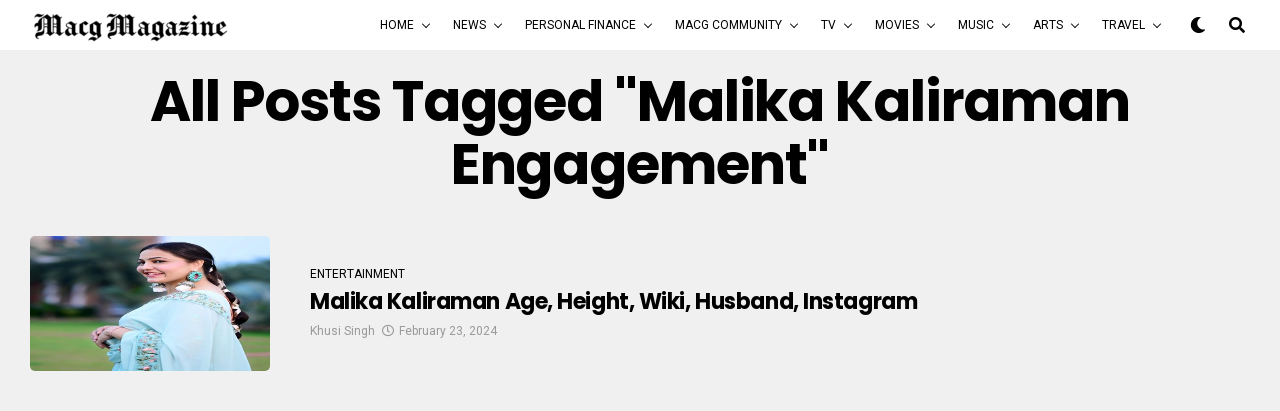

--- FILE ---
content_type: text/html; charset=UTF-8
request_url: https://macgmagazine.com/tag/malika-kaliraman-engagement/
body_size: 17873
content:
<!DOCTYPE html>
<html lang="en-US">
<head>
	<script async src="https://pagead2.googlesyndication.com/pagead/js/adsbygoogle.js?client=ca-pub-7406272471679976"
     crossorigin="anonymous"></script>
	<meta name="google-site-verification" content="xIPJVaG94pdcXTtxjSQc1nJ-bIJ1PYGbDzBUaVSbhRo" />
	<!-- Global site tag (gtag.js) - Google Analytics -->
<script async src="https://www.googletagmanager.com/gtag/js?id=UA-173144279-1"></script>
<script>
  window.dataLayer = window.dataLayer || [];
  function gtag(){dataLayer.push(arguments);}
  gtag('js', new Date());

  gtag('config', 'UA-173144279-1');
</script>

<meta charset="UTF-8" >
<meta name="viewport" id="viewport" content="width=device-width, initial-scale=1.0, maximum-scale=1.0, minimum-scale=1.0, user-scalable=no" />
<title>malika kaliraman engagement &#8211; MACG Magazine</title>
<meta name='robots' content='max-image-preview:large' />
<link rel='dns-prefetch' href='//ajax.googleapis.com' />
<link rel='dns-prefetch' href='//use.fontawesome.com' />
<link rel='dns-prefetch' href='//fonts.googleapis.com' />
<link rel="alternate" type="application/rss+xml" title="MACG Magazine &raquo; Feed" href="https://macgmagazine.com/feed/" />
<link rel="alternate" type="application/rss+xml" title="MACG Magazine &raquo; Comments Feed" href="https://macgmagazine.com/comments/feed/" />
<link rel="alternate" type="application/rss+xml" title="MACG Magazine &raquo; malika kaliraman engagement Tag Feed" href="https://macgmagazine.com/tag/malika-kaliraman-engagement/feed/" />
<style id='wp-img-auto-sizes-contain-inline-css' type='text/css'>
img:is([sizes=auto i],[sizes^="auto," i]){contain-intrinsic-size:3000px 1500px}
/*# sourceURL=wp-img-auto-sizes-contain-inline-css */
</style>
<style id='wp-emoji-styles-inline-css' type='text/css'>

	img.wp-smiley, img.emoji {
		display: inline !important;
		border: none !important;
		box-shadow: none !important;
		height: 1em !important;
		width: 1em !important;
		margin: 0 0.07em !important;
		vertical-align: -0.1em !important;
		background: none !important;
		padding: 0 !important;
	}
/*# sourceURL=wp-emoji-styles-inline-css */
</style>
<link rel='stylesheet' id='wp-block-library-css' href='https://macgmagazine.com/wp-includes/css/dist/block-library/style.min.css?ver=6.9' type='text/css' media='all' />
<style id='global-styles-inline-css' type='text/css'>
:root{--wp--preset--aspect-ratio--square: 1;--wp--preset--aspect-ratio--4-3: 4/3;--wp--preset--aspect-ratio--3-4: 3/4;--wp--preset--aspect-ratio--3-2: 3/2;--wp--preset--aspect-ratio--2-3: 2/3;--wp--preset--aspect-ratio--16-9: 16/9;--wp--preset--aspect-ratio--9-16: 9/16;--wp--preset--color--black: #000000;--wp--preset--color--cyan-bluish-gray: #abb8c3;--wp--preset--color--white: #ffffff;--wp--preset--color--pale-pink: #f78da7;--wp--preset--color--vivid-red: #cf2e2e;--wp--preset--color--luminous-vivid-orange: #ff6900;--wp--preset--color--luminous-vivid-amber: #fcb900;--wp--preset--color--light-green-cyan: #7bdcb5;--wp--preset--color--vivid-green-cyan: #00d084;--wp--preset--color--pale-cyan-blue: #8ed1fc;--wp--preset--color--vivid-cyan-blue: #0693e3;--wp--preset--color--vivid-purple: #9b51e0;--wp--preset--color--: #444;--wp--preset--gradient--vivid-cyan-blue-to-vivid-purple: linear-gradient(135deg,rgb(6,147,227) 0%,rgb(155,81,224) 100%);--wp--preset--gradient--light-green-cyan-to-vivid-green-cyan: linear-gradient(135deg,rgb(122,220,180) 0%,rgb(0,208,130) 100%);--wp--preset--gradient--luminous-vivid-amber-to-luminous-vivid-orange: linear-gradient(135deg,rgb(252,185,0) 0%,rgb(255,105,0) 100%);--wp--preset--gradient--luminous-vivid-orange-to-vivid-red: linear-gradient(135deg,rgb(255,105,0) 0%,rgb(207,46,46) 100%);--wp--preset--gradient--very-light-gray-to-cyan-bluish-gray: linear-gradient(135deg,rgb(238,238,238) 0%,rgb(169,184,195) 100%);--wp--preset--gradient--cool-to-warm-spectrum: linear-gradient(135deg,rgb(74,234,220) 0%,rgb(151,120,209) 20%,rgb(207,42,186) 40%,rgb(238,44,130) 60%,rgb(251,105,98) 80%,rgb(254,248,76) 100%);--wp--preset--gradient--blush-light-purple: linear-gradient(135deg,rgb(255,206,236) 0%,rgb(152,150,240) 100%);--wp--preset--gradient--blush-bordeaux: linear-gradient(135deg,rgb(254,205,165) 0%,rgb(254,45,45) 50%,rgb(107,0,62) 100%);--wp--preset--gradient--luminous-dusk: linear-gradient(135deg,rgb(255,203,112) 0%,rgb(199,81,192) 50%,rgb(65,88,208) 100%);--wp--preset--gradient--pale-ocean: linear-gradient(135deg,rgb(255,245,203) 0%,rgb(182,227,212) 50%,rgb(51,167,181) 100%);--wp--preset--gradient--electric-grass: linear-gradient(135deg,rgb(202,248,128) 0%,rgb(113,206,126) 100%);--wp--preset--gradient--midnight: linear-gradient(135deg,rgb(2,3,129) 0%,rgb(40,116,252) 100%);--wp--preset--font-size--small: 13px;--wp--preset--font-size--medium: 20px;--wp--preset--font-size--large: 36px;--wp--preset--font-size--x-large: 42px;--wp--preset--spacing--20: 0.44rem;--wp--preset--spacing--30: 0.67rem;--wp--preset--spacing--40: 1rem;--wp--preset--spacing--50: 1.5rem;--wp--preset--spacing--60: 2.25rem;--wp--preset--spacing--70: 3.38rem;--wp--preset--spacing--80: 5.06rem;--wp--preset--shadow--natural: 6px 6px 9px rgba(0, 0, 0, 0.2);--wp--preset--shadow--deep: 12px 12px 50px rgba(0, 0, 0, 0.4);--wp--preset--shadow--sharp: 6px 6px 0px rgba(0, 0, 0, 0.2);--wp--preset--shadow--outlined: 6px 6px 0px -3px rgb(255, 255, 255), 6px 6px rgb(0, 0, 0);--wp--preset--shadow--crisp: 6px 6px 0px rgb(0, 0, 0);}:where(.is-layout-flex){gap: 0.5em;}:where(.is-layout-grid){gap: 0.5em;}body .is-layout-flex{display: flex;}.is-layout-flex{flex-wrap: wrap;align-items: center;}.is-layout-flex > :is(*, div){margin: 0;}body .is-layout-grid{display: grid;}.is-layout-grid > :is(*, div){margin: 0;}:where(.wp-block-columns.is-layout-flex){gap: 2em;}:where(.wp-block-columns.is-layout-grid){gap: 2em;}:where(.wp-block-post-template.is-layout-flex){gap: 1.25em;}:where(.wp-block-post-template.is-layout-grid){gap: 1.25em;}.has-black-color{color: var(--wp--preset--color--black) !important;}.has-cyan-bluish-gray-color{color: var(--wp--preset--color--cyan-bluish-gray) !important;}.has-white-color{color: var(--wp--preset--color--white) !important;}.has-pale-pink-color{color: var(--wp--preset--color--pale-pink) !important;}.has-vivid-red-color{color: var(--wp--preset--color--vivid-red) !important;}.has-luminous-vivid-orange-color{color: var(--wp--preset--color--luminous-vivid-orange) !important;}.has-luminous-vivid-amber-color{color: var(--wp--preset--color--luminous-vivid-amber) !important;}.has-light-green-cyan-color{color: var(--wp--preset--color--light-green-cyan) !important;}.has-vivid-green-cyan-color{color: var(--wp--preset--color--vivid-green-cyan) !important;}.has-pale-cyan-blue-color{color: var(--wp--preset--color--pale-cyan-blue) !important;}.has-vivid-cyan-blue-color{color: var(--wp--preset--color--vivid-cyan-blue) !important;}.has-vivid-purple-color{color: var(--wp--preset--color--vivid-purple) !important;}.has-black-background-color{background-color: var(--wp--preset--color--black) !important;}.has-cyan-bluish-gray-background-color{background-color: var(--wp--preset--color--cyan-bluish-gray) !important;}.has-white-background-color{background-color: var(--wp--preset--color--white) !important;}.has-pale-pink-background-color{background-color: var(--wp--preset--color--pale-pink) !important;}.has-vivid-red-background-color{background-color: var(--wp--preset--color--vivid-red) !important;}.has-luminous-vivid-orange-background-color{background-color: var(--wp--preset--color--luminous-vivid-orange) !important;}.has-luminous-vivid-amber-background-color{background-color: var(--wp--preset--color--luminous-vivid-amber) !important;}.has-light-green-cyan-background-color{background-color: var(--wp--preset--color--light-green-cyan) !important;}.has-vivid-green-cyan-background-color{background-color: var(--wp--preset--color--vivid-green-cyan) !important;}.has-pale-cyan-blue-background-color{background-color: var(--wp--preset--color--pale-cyan-blue) !important;}.has-vivid-cyan-blue-background-color{background-color: var(--wp--preset--color--vivid-cyan-blue) !important;}.has-vivid-purple-background-color{background-color: var(--wp--preset--color--vivid-purple) !important;}.has-black-border-color{border-color: var(--wp--preset--color--black) !important;}.has-cyan-bluish-gray-border-color{border-color: var(--wp--preset--color--cyan-bluish-gray) !important;}.has-white-border-color{border-color: var(--wp--preset--color--white) !important;}.has-pale-pink-border-color{border-color: var(--wp--preset--color--pale-pink) !important;}.has-vivid-red-border-color{border-color: var(--wp--preset--color--vivid-red) !important;}.has-luminous-vivid-orange-border-color{border-color: var(--wp--preset--color--luminous-vivid-orange) !important;}.has-luminous-vivid-amber-border-color{border-color: var(--wp--preset--color--luminous-vivid-amber) !important;}.has-light-green-cyan-border-color{border-color: var(--wp--preset--color--light-green-cyan) !important;}.has-vivid-green-cyan-border-color{border-color: var(--wp--preset--color--vivid-green-cyan) !important;}.has-pale-cyan-blue-border-color{border-color: var(--wp--preset--color--pale-cyan-blue) !important;}.has-vivid-cyan-blue-border-color{border-color: var(--wp--preset--color--vivid-cyan-blue) !important;}.has-vivid-purple-border-color{border-color: var(--wp--preset--color--vivid-purple) !important;}.has-vivid-cyan-blue-to-vivid-purple-gradient-background{background: var(--wp--preset--gradient--vivid-cyan-blue-to-vivid-purple) !important;}.has-light-green-cyan-to-vivid-green-cyan-gradient-background{background: var(--wp--preset--gradient--light-green-cyan-to-vivid-green-cyan) !important;}.has-luminous-vivid-amber-to-luminous-vivid-orange-gradient-background{background: var(--wp--preset--gradient--luminous-vivid-amber-to-luminous-vivid-orange) !important;}.has-luminous-vivid-orange-to-vivid-red-gradient-background{background: var(--wp--preset--gradient--luminous-vivid-orange-to-vivid-red) !important;}.has-very-light-gray-to-cyan-bluish-gray-gradient-background{background: var(--wp--preset--gradient--very-light-gray-to-cyan-bluish-gray) !important;}.has-cool-to-warm-spectrum-gradient-background{background: var(--wp--preset--gradient--cool-to-warm-spectrum) !important;}.has-blush-light-purple-gradient-background{background: var(--wp--preset--gradient--blush-light-purple) !important;}.has-blush-bordeaux-gradient-background{background: var(--wp--preset--gradient--blush-bordeaux) !important;}.has-luminous-dusk-gradient-background{background: var(--wp--preset--gradient--luminous-dusk) !important;}.has-pale-ocean-gradient-background{background: var(--wp--preset--gradient--pale-ocean) !important;}.has-electric-grass-gradient-background{background: var(--wp--preset--gradient--electric-grass) !important;}.has-midnight-gradient-background{background: var(--wp--preset--gradient--midnight) !important;}.has-small-font-size{font-size: var(--wp--preset--font-size--small) !important;}.has-medium-font-size{font-size: var(--wp--preset--font-size--medium) !important;}.has-large-font-size{font-size: var(--wp--preset--font-size--large) !important;}.has-x-large-font-size{font-size: var(--wp--preset--font-size--x-large) !important;}
/*# sourceURL=global-styles-inline-css */
</style>

<style id='classic-theme-styles-inline-css' type='text/css'>
/*! This file is auto-generated */
.wp-block-button__link{color:#fff;background-color:#32373c;border-radius:9999px;box-shadow:none;text-decoration:none;padding:calc(.667em + 2px) calc(1.333em + 2px);font-size:1.125em}.wp-block-file__button{background:#32373c;color:#fff;text-decoration:none}
/*# sourceURL=/wp-includes/css/classic-themes.min.css */
</style>
<link rel='stylesheet' id='ql-jquery-ui-css' href='//ajax.googleapis.com/ajax/libs/jqueryui/1.12.1/themes/smoothness/jquery-ui.css?ver=6.9' type='text/css' media='all' />
<link rel='stylesheet' id='reviewer-photoswipe-css' href='https://macgmagazine.com/wp-content/plugins/reviewer/public/assets/css/photoswipe.css?ver=3.14.2' type='text/css' media='all' />
<link rel='stylesheet' id='dashicons-css' href='https://macgmagazine.com/wp-includes/css/dashicons.min.css?ver=6.9' type='text/css' media='all' />
<link rel='stylesheet' id='reviewer-public-css' href='https://macgmagazine.com/wp-content/plugins/reviewer/public/assets/css/reviewer-public.css?ver=3.14.2' type='text/css' media='all' />
<link rel='stylesheet' id='zox-custom-style-css' href='https://macgmagazine.com/wp-content/themes/zoxpress/style.css?ver=6.9' type='text/css' media='all' />
<style id='zox-custom-style-inline-css' type='text/css'>


	a,
	a:visited,
	a:hover h2.zox-s-title1,
	a:hover h2.zox-s-title1-feat,
	a:hover h2.zox-s-title2,
	a:hover h2.zox-s-title3,
	.zox-post-body p a,
	h3.zox-post-cat a,
	.sp-template a,
	.sp-data-table a,
	span.zox-author-name a,
	a:hover h2.zox-authors-latest,
	span.zox-authors-name a:hover,
	#zox-side-wrap a:hover {
		color: #002fa7;
	}

	.zox-s8 a:hover h2.zox-s-title1,
	.zox-s8 a:hover h2.zox-s-title1-feat,
	.zox-s8 a:hover h2.zox-s-title2,
	.zox-s8 a:hover h2.zox-s-title3 {
		box-shadow: 15px 0 0 #fff, -10px 0 0 #fff;
		color: #002fa7;
	}

	.woocommerce-message:before,
	.woocommerce-info:before,
	.woocommerce-message:before,
	.woocommerce .star-rating span:before,
	span.zox-s-cat,
	h3.zox-post-cat a,
	.zox-s6 span.zox-s-cat,
	.zox-s8 span.zox-s-cat,
	.zox-widget-side-trend-wrap .zox-art-text:before {
		color: #e03800;
	}

	.zox-widget-bgp,
	.zox-widget-bgp.zox-widget-txtw .zox-art-wrap,
	.zox-widget-bgp.zox-widget-txtw .zox-widget-featl-sub .zox-art-wrap,
	.zox-s4 .zox-widget-bgp span.zox-s-cat,
	.woocommerce span.onsale,
	.zox-s7 .zox-byline-wrap:before,
	.zox-s3 span.zox-s-cat,
	.zox-o1 span.zox-s-cat,
	.zox-s3 .zox-widget-side-trend-wrap .zox-art-text:before,
	.sp-table-caption,
	#zox-search-form #zox-search-submit,
	#zox-search-form2 #zox-search-submit2,
	.pagination .current,
	.pagination a:hover,
	.zox-o6 span.zox-s-cat {
		background: #e03800;
	}

	.woocommerce .widget_price_filter .ui-slider .ui-slider-handle,
	.woocommerce #respond input#submit.alt,
	.woocommerce a.button.alt,
	.woocommerce button.button.alt,
	.woocommerce input.button.alt,
	.woocommerce #respond input#submit.alt:hover,
	.woocommerce a.button.alt:hover,
	.woocommerce button.button.alt:hover,
	.woocommerce input.button.alt:hover {
		background-color: #e03800;
	}

	.woocommerce-error,
	.woocommerce-info,
	.woocommerce-message {
		border-top-color: #e03800;
	}

	.zox-feat-ent1-left,
	.zox-ent1 .zox-side-widget {
		border-top: 2px solid #e03800;
	}

	.zox-feat-ent3-main-wrap h2.zox-s-title2 {
		background-color: #e03800;
		box-shadow: 15px 0 0 #e03800, -10px 0 0 #e03800;
	}

	.zox-widget-side-trend-wrap .zox-art-text:before,
	.pagination .current,
	.pagination a:hover {
		border: 1px solid #e03800;
	}

	.zox-post-type {
		border: 3px solid #e03800;
	}
	.zox-widget-featl-sub .zox-post-type {
		border: 2px solid #e03800;
	}

	.zox-o3 h3.zox-s-cat {
		background: #dddddd;
	}

	.zox-widget-bgs,
	.zox-widget-bgs.zox-widget-txtw .zox-art-wrap,
	.zox-widget-bgs.zox-widget-txtw .zox-widget-featl-sub .zox-art-wrap,
	.zox-s4 .zox-widget-bgs span.zox-s-cat {
		background: #dddddd;
	}

	#zox-top-head-wrap {
		background: #000000;
	}

	span.zox-top-soc-but,
	.zox-top-nav-menu ul li a,
	span.zox-woo-cart-icon {
		color: #cccccc;
	}

	span.zox-woo-cart-num {
		background: #cccccc;
	}

	.zox-top-nav-menu ul li:hover a {
		color: #ed1c24;
	}

	#zox-top-head-wrap,
	#zox-top-head,
	#zox-top-head-left,
	#zox-top-head-mid,
	#zox-top-head-right,
	.zox-top-nav-menu ul {
		height: 40px;
	}

	#zox-top-head-mid img {
		max-height: calc(40px - 20px);
	}

	.zox-top-nav-menu ul li a {
		font-size: 16px;
	}

	#zox-bot-head-wrap,
	#zox-bot-head-wrap.zox-trans-bot.zox-fix-up,
	#zox-fly-wrap,
	#zox-bot-head-wrap.zox-trans-bot:hover {
		background-color: #ffffff;
	}

	.zox-nav-menu ul li a,
	span.zox-nav-search-but,
	span.zox-night,
	.zox-trans-bot.zox-fix-up .zox-nav-menu ul li a,
	.zox-trans-bot.zox-fix-up span.zox-nav-search-but,
	nav.zox-fly-nav-menu ul li a,
	span.zox-fly-soc-head,
	ul.zox-fly-soc-list li a,
	nav.zox-fly-nav-menu ul li.menu-item-has-children:after {
		color: #000000;
	}

	.zox-nav-menu ul li.menu-item-has-children a:after,
	.zox-nav-menu ul li.zox-mega-drop a:after {
		border-right: 1px solid #000000;
		border-bottom: 1px solid #000000;
	}

	.zox-fly-but-wrap span,
	.zox-trans-bot.zox-fix-up .zox-fly-but-wrap span {
		background: #000000;
	}

	.zox-nav-menu ul li:hover a,
	span.zox-nav-search-but:hover,
	span.zox-night:hover {
		color: #ed1c24;
	}

	.zox-fly-but-wrap:hover span {
		background: #ed1c24;
	}

	span.zox-widget-main-title {
		color: #111111;
	}

	#zox-foot-wrap {
		background: #ffffff;
	}

	#zox-foot-wrap p {
		color: #aaaaaa;
	}

	#zox-foot-wrap a {
		color: #aaaaaa;
	}

	ul.zox-foot-soc-list li a {
		border: 1px solid #aaaaaa;
	}

	span.zox-widget-side-title {
		color: #111111;
	}

	span.zox-post-main-title {
		color: #00000;
	}

	.zox-top-nav-menu ul li a {
		padding-top: calc((40px - 16px) / 2);
		padding-bottom: calc((40px - 16px) / 2);
	}

	#zox-bot-head-wrap,
	.zox-bot-head-menu,
	#zox-bot-head,
	#zox-bot-head-left,
	#zox-bot-head-right,
	#zox-bot-head-mid,
	.zox-bot-head-logo,
	.zox-bot-head-logo-main,
	.zox-nav-menu,
	.zox-nav-menu ul {
		height: 50px;
	}

	.zox-nav-menu ul li ul.sub-menu,
	.zox-nav-menu ul li.menu-item-object-category .zox-mega-dropdown {
		top: 50px;
	}

	.zox-nav-menu ul li a {
		font-size: 12px;
	}

	.zox-nav-menu ul li a {
		padding-top: calc((50px - 12px) / 2);
		padding-bottom: calc((50px - 12px) / 2);
	}

	.zox-fix-up {
		top: -50px !important;
		-webkit-transform: translate3d(0,-50px,0) !important;
	   	   -moz-transform: translate3d(0,-50px,0) !important;
	    	-ms-transform: translate3d(0,-50px,0) !important;
	     	 -o-transform: translate3d(0,-50px,0) !important;
				transform: translate3d(0,-50px,0) !important;
	}

	.zox-fix {
		top: -50px;
		-webkit-transform: translate3d(0,50px,0) !important;
	   	   -moz-transform: translate3d(0,50px,0) !important;
	    	-ms-transform: translate3d(0,50px,0) !important;
	     	 -o-transform: translate3d(0,50px,0) !important;
				transform: translate3d(0,50px,0) !important;
	}

	.zox-fix-up .zox-nav-menu ul li a {
		padding-top: calc((60px - 12px) / 2);
		padding-bottom: calc((60px - 12px) / 2);
	}

	.zox-feat-ent1-grid,
	.zox-feat-ent2-bot,
	.zox-feat-net1-grid {
		grid-template-columns: auto 300px;
	}

	body,
	span.zox-s-cat,
	span.zox-ad-label,
	.woocommerce ul.product_list_widget li a,
	.woocommerce ul.product_list_widget span.product-title,
	.woocommerce #reviews #comments ol.commentlist li .comment-text p.meta,
	.woocommerce div.product p.price,
	.woocommerce div.product p.price ins,
	.woocommerce div.product p.price del,
	.woocommerce ul.products li.product .price del,
	.woocommerce ul.products li.product .price ins,
	.woocommerce ul.products li.product .price,
	.woocommerce #respond input#submit,
	.woocommerce a.button,
	.woocommerce button.button,
	.woocommerce input.button,
	.woocommerce .widget_price_filter .price_slider_amount .button,
	.woocommerce span.onsale,
	.woocommerce-review-link,
	#woo-content p.woocommerce-result-count,
	.woocommerce div.product .woocommerce-tabs ul.tabs li a,
	.woocommerce .woocommerce-breadcrumb,
	.woocommerce #respond input#submit.alt,
	.woocommerce a.button.alt,
	.woocommerce button.button.alt,
	.woocommerce input.button.alt {
		font-family: 'Roboto', sans-serif;
		font-weight: 400;
		text-transform: None;
	}

	#zox-woo-side-wrap span.zox-widget-side-title,
	span.zox-authors-name a,
	h1.zox-author-top-head {
		font-family: 'Roboto', sans-serif;
	}

	p.zox-s-graph,
	span.zox-post-excerpt p,
	.zox-post-body p,
	#woo-content p,
	#zox-404 p,
	.zox-post-body ul li,
	.zox-post-body ol li,
	.zox-author-box-text p,
	.zox-post-tags-header,
	.zox-post-tags a {
		font-family: 'PT Serif', sans-serif;
		font-weight: 400;
		text-transform: None;
	}

	.zox-nav-menu ul li a,
	.zox-top-nav-menu ul li a,
	nav.zox-fly-nav-menu ul li a {
		font-family: 'Roboto', sans-serif;
		font-weight: 400;
		text-transform: Uppercase;
	}

	.zox-nav-menu ul li ul.zox-mega-list li a,
	.zox-nav-menu ul li ul.zox-mega-list li a p {
		font-family: 'Roboto', sans-serif;
	}

	h2.zox-s-title1,
	h2.zox-s-title1-feat,
	.woocommerce div.product .product_title,
	.woocommerce .related h2,
	#woo-content .summary p.price,
	.woocommerce div.product .woocommerce-tabs .panel h2,
	#zox-404 h1,
	h1.zox-post-title,
	.zox-widget-side-trend-wrap .zox-art-text:before {
		font-family: 'Poppins', sans-serif;
		font-weight: 700;
		text-transform: Capitalize;
	}

	span.zox-widget-main-title {
		font-family: 'Poppins', sans-serif;
		font-weight: 700;
		text-transform: Uppercase;
	}

	span.zox-widget-side-title {
		font-family: 'Poppins', sans-serif;
		font-weight: 700;
		text-transform: Uppercase;
	}

	span.zox-post-main-title {
		font-family: 'Roboto', sans-serif;
		font-weight: 800;
		text-transform: Capitalize;
	}

	h2.zox-s-title2,
	h2.zox-s-title3,
	span.zox-woo-cart-num,
	p.zox-search-p,
	.alp-related-posts .current .post-title,
	.alp-related-posts-wrapper .alp-related-post .post-title,
	.zox-widget-txtw span.zox-widget-main-title,
	span.zox-author-box-name a,
	.zox-post-body blockquote p,
	.zox-post-body .wp-block-pullquote blockquote p,
	.zox-post-body h1,
	.zox-post-body h2,
	.zox-post-body h3,
	.zox-post-body h4,
	.zox-post-body h5,
	.zox-post-body h6,
	.comment-inner h1,
	.comment-inner h2,
	.comment-inner h3,
	.comment-inner h4,
	.comment-inner h5,
	.comment-inner h6 {
		font-family: 'Poppins', sans-serif;
		font-weight: 700;
		text-transform: Capitalize;
	}

	.zox-post-width {
		margin: 0 auto;
		max-width: calc(1240px + 60px);
	}


	

		.zox-nav-menu ul li ul.zox-mega-list li a,
		.zox-nav-menu ul li ul.zox-mega-list li a p {
			font-weight: 600;
			text-transform: capitalize;
		}
		.zox-s6 .zox-art-wrap {
			background: none;
		}
		.zox-feat-tech2-sub .zox-art-text {
			padding: 13px 0 0;
		}
		.zox-s6 span.zox-s-cat {
			color: #000;
			text-transform: uppercase;
		}
		span.zox-widget-home-title {
			font-family: 'Poppins', sans-serif;
			font-weight: 700;
			text-transform: uppercase;
		}
		.zox-widget-side-trend-wrap .zox-art-text:before {
			color: #bbb;
		}
			

			.zox-head-width {
				margin: 0 auto;
				max-width: calc(1390px + 60px);
			}
			.zox-nav-menu ul li.zox-mega-drop .zox-mega-dropdown {
							left: calc(((100vw - 100%) /2) * -1);
			}
				

			.zox-body-width,
			.zox-widget-feat-wrap.zox-o1 .zox-art-text-cont,
			.zox-widget-feat-wrap.zox-o4 .zox-art-text-cont,
			.zox-widget-feat-main.zox-o1 .zox-art-text-cont,
			.zox-widget-feat-main.zox-o4 .zox-art-text-cont {
				margin: 0 auto;
				padding: 0 30px;
				max-width: calc(1280px + 60px);
			}
				

		#zox-bot-head-mid {
			display: grid;
			grid-column-gap: 20px;
			grid-template-columns: auto auto;
			justify-content: space-between;
			position: static;
		}
		.zox-bot-head-logo {
			position: relative;
				top: auto;
				left: auto;
		}
			

			@media screen and (min-width: 1024px) {
				#zox-bot-head-left {
					display: none;
				}
				#zox-bot-head {
					grid-template-columns: auto 60px;
				}
			}
			@media screen and (max-width: 1023px) {
				#zox-bot-head-left {
					display: grid;
				}
			}
				

	.zox-fix-up {
		-webkit-box-shadow: 0 0.5rem 1rem 0 rgba(21,21,30,0.08);
		   -moz-box-shadow: 0 0.5rem 1rem 0 rgba(21,21,30,0.08);
			-ms-box-shadow: 0 0.5rem 1rem 0 rgba(21,21,30,0.08);
			 -o-box-shadow: 0 0.5rem 1rem 0 rgba(21,21,30,0.08);
				box-shadow: 0 0.5rem 1rem 0 rgba(21,21,30,0.08);
	}
		

.zox-nav-links {
	display: none;
	}
	

				.zox-post-main-wrap,
				#zox-home-body-wrap {
					grid-template-columns: calc(100% - 380px) 340px;
				}
				.zox-feat-ent2-bot {
					grid-template-columns: auto 340px;
				}
					

	.zox-post-body p a {
		box-shadow: inset 0 -1px 0 0 #fff, inset 0 -2px 0 0 #002fa7;
		color: #000;
	}
	.zox-post-body p a:hover {
		color: #002fa7;
	}
	

			.zox-widget-main-head {
				margin: 0 0 20px;
			}
			.zox-tech2 h4.zox-widget-main-title {
				overflow: hidden;
				position: relative;
				text-align: left;
				width: 100%;
			}
			.zox-tech2 span.zox-widget-main-title {
				font-size: 1rem;
				letter-spacing: .1em;
				text-transform: uppercase;
			}
			.zox-tech2 span.zox-widget-main-title:after {
				content:'';
				background: #ccc;
				margin: -1px 0 0 15px;
				position: absolute;
					top: 50%;
				width: 100%;
				height: 1px;
			}
			

			.zox-widget-side-head {
				margin: 0 0 20px;
			}
			.zox-tech2 h4.zox-widget-side-title {
				overflow: hidden;
				position: relative;
				text-align: left;
				width: 100%;
			}
			.zox-tech2 span.zox-widget-side-title {
				font-size: .875rem;
				letter-spacing: .1em;
				text-transform: uppercase;
			}
			.zox-tech2 span.zox-widget-side-title:after {
				content:'';
				background: #ccc;
				margin: -1px 0 0 15px;
				position: absolute;
					top: 50%;
				width: 100%;
				height: 1px;
			}
			#zox-woo-side-wrap span.zox-widget-side-title {
				font-size: .75rem;
			}
			

		h4.zox-post-main-title {
			text-align: left;
		}
		span.zox-post-main-title {
			font-size: 1.5rem;
			letter-spacing: .1em;
		}
		

		#zox-lead-top-wrap {
			position: relative;
			height: 0;
		}
		#zox-lead-top-in {
			clip: rect(0,auto,auto,0);
			overflow: hidden;
			position: absolute;
				left: 0;
				top: 0;
			z-index: 1;
			zoom: 1;
			width: 100%;
			height: 100%;
		}
		#zox-lead-top {
			position: fixed;
				top: 0;
				left: 0;
		}
		

	.home #zox-home-body-wrap {
		grid-gap: 0;
		grid-template-columns: 100%;
	}
	.home #zox-home-right-wrap {
		display: none;
	}
	

	.archive #zox-home-body-wrap {
		grid-gap: 0;
		grid-template-columns: 100%;
	}
	.archive #zox-home-right-wrap {
		display: none;
	}
	

		ul.zox-post-soc-list {
			display: grid;
			grid-gap: 5px;
			left: 5px;
		}
		ul.zox-post-soc-list li {
			background: #888;
			border: none;
			border-radius: 5px;
			-webkit-transition: none;
			   -moz-transition: none;
			    -ms-transition: none;
				 -o-transition: none;
					transition: none;
			width: 40px;
			height: 40px;
		}
		ul.zox-post-soc-stat-list li,
		ul.zox-alp-soc-list li {
			background: #888;
			border: none;
			border-radius: 5px;
			color: #fff;
			-webkit-transition: none;
			   -moz-transition: none;
			    -ms-transition: none;
				 -o-transition: none;
					transition: none;
		}
		ul.zox-post-soc-stat-list li:hover,
		ul.zox-alp-soc-list li:hover {
			background: #888;
			border: none;
			font-size: 18px;
		}
		ul.zox-post-soc-list li:hover,
		ul.zox-post-soc-list li.zox-post-soc-email:hover,
		ul.zox-post-soc-list li.zox-post-soc-com:hover {
			background: #888;
			font-size: 18px;
		}
		.zox-dark ul.zox-post-soc-stat-list li,
		.zox-dark ul.zox-alp-soc-list li,
		.zox-dark ul.zox-post-soc-stat-list li.zox-post-soc-fb,
		.zox-dark ul.zox-alp-soc-list li.zox-alp-soc-fb,
		.zox-dark ul.zox-post-soc-stat-list li.zox-post-soc-twit,
		.zox-dark ul.zox-alp-soc-list li.zox-alp-soc-twit,
		.zox-dark ul.zox-post-soc-stat-list li.zox-post-soc-flip,
		.zox-dark ul.zox-alp-soc-list li.zox-alp-soc-flip {
			background: #333;
		}
		ul.zox-post-soc-list li.zox-post-soc-fb,
		ul.zox-post-soc-stat-list li.zox-post-soc-fb,
		ul.zox-alp-soc-list li.zox-alp-soc-fb {
			background: #3b5998;
		}
		ul.zox-post-soc-list li.zox-post-soc-twit,
		ul.zox-post-soc-stat-list li.zox-post-soc-twit,
		ul.zox-alp-soc-list li.zox-alp-soc-twit {
			background: #55acee;
		}
		ul.zox-post-soc-list li.zox-post-soc-flip,
		ul.zox-post-soc-stat-list li.zox-post-soc-flip,
		ul.zox-alp-soc-list li.zox-alp-soc-flip {
			background: #f52828;
		}
		@media screen and (max-width: 1023px) {
			.zox-post-soc-scroll {
				height: 40px !important;
			}
			ul.zox-post-soc-list {
				display: inline;
				left: 0;
			}
			ul.zox-post-soc-list li {
				border-left: 1px solid #fff !important;
				border-radius: 0;
			}
		}
		


		
/*# sourceURL=zox-custom-style-inline-css */
</style>
<link rel='stylesheet' id='fontawesome-css' href='https://use.fontawesome.com/releases/v5.12.1/css/all.css?ver=6.9' type='text/css' media='all' />
<link rel='stylesheet' id='zox-fonts-css' href='//fonts.googleapis.com/css?family=Heebo%3A300%2C400%2C500%2C700%2C800%2C900%7CAlegreya%3A400%2C500%2C700%2C800%2C900%7CJosefin+Sans%3A300%2C400%2C600%2C700%7CLibre+Franklin%3A300%2C400%2C500%2C600%2C700%2C800%2C900%7CFrank+Ruhl+Libre%3A300%2C400%2C500%2C700%2C900%7CNunito+Sans%3A300%2C400%2C600%2C700%2C800%2C900%7CMontserrat%3A300%2C400%2C500%2C600%2C700%2C800%2C900%7CAnton%3A400%7CNoto+Serif%3A400%2C700%7CNunito%3A300%2C400%2C600%2C700%2C800%2C900%7CRajdhani%3A300%2C400%2C500%2C600%2C700%7CTitillium+Web%3A300%2C400%2C600%2C700%2C900%7CPT+Serif%3A400%2C400i%2C700%2C700i%7CAmiri%3A400%2C400i%2C700%2C700i%7COswald%3A300%2C400%2C500%2C600%2C700%7CRoboto+Mono%3A400%2C700%7CBarlow+Semi+Condensed%3A700%2C800%2C900%7CPoppins%3A300%2C400%2C500%2C600%2C700%2C800%2C900%7CRoboto+Condensed%3A300%2C400%2C700%7CRoboto%3A300%2C400%2C500%2C700%2C900%7CPT+Serif%3A400%2C700%7COpen+Sans+Condensed%3A300%2C700%7COpen+Sans%3A700%7CSource+Serif+Pro%3A400%2C600%2C700%7CIM+Fell+French+Canon%3A400%2C400i%7CRoboto%3A100%2C100i%2C200%2C+200i%2C300%2C300i%2C400%2C400i%2C500%2C500i%2C600%2C600i%2C700%2C700i%2C800%2C800i%2C900%2C900i%7CPT+Serif%3A100%2C100i%2C200%2C+200i%2C300%2C300i%2C400%2C400i%2C500%2C500i%2C600%2C600i%2C700%2C700i%2C800%2C800i%2C900%2C900i%7CRoboto%3A100%2C100i%2C200%2C+200i%2C300%2C300i%2C400%2C400i%2C500%2C500i%2C600%2C600i%2C700%2C700i%2C800%2C800i%2C900%2C900i%7CPoppins%3A100%2C100i%2C200%2C+200i%2C300%2C300i%2C400%2C400i%2C500%2C500i%2C600%2C600i%2C700%2C700i%2C800%2C800i%2C900%2C900i%7CPoppins%3A100%2C100i%2C200%2C+200i%2C300%2C300i%2C400%2C400i%2C500%2C500i%2C600%2C600i%2C700%2C700i%2C800%2C800i%2C900%2C900i%7CPoppins%3A100%2C100i%2C200%2C+200i%2C300%2C300i%2C400%2C400i%2C500%2C500i%2C600%2C600i%2C700%2C700i%2C800%2C800i%2C900%2C900i%7CPoppins%3A100%2C100i%2C200%2C+200i%2C300%2C300i%2C400%2C400i%2C500%2C500i%2C600%2C600i%2C700%2C700i%2C800%2C800i%2C900%2C900i%26subset%3Dlatin%2Clatin-ext%2Ccyrillic%2Ccyrillic-ext%2Cgreek-ext%2Cgreek%2Cvietnamese' type='text/css' media='all' />
<link rel='stylesheet' id='zox-media-queries-css' href='https://macgmagazine.com/wp-content/themes/zoxpress/css/media-queries.css?ver=6.9' type='text/css' media='all' />
<link rel='stylesheet' id='rt-team-css-css' href='https://macgmagazine.com/wp-content/plugins/tlp-team/assets/css/tlpteam.css?ver=4.3.7' type='text/css' media='all' />
<script type="text/javascript" src="https://macgmagazine.com/wp-includes/js/jquery/jquery.min.js?ver=3.7.1" id="jquery-core-js"></script>
<script type="text/javascript" src="https://macgmagazine.com/wp-includes/js/jquery/jquery-migrate.min.js?ver=3.4.1" id="jquery-migrate-js"></script>
<link rel="https://api.w.org/" href="https://macgmagazine.com/wp-json/" /><link rel="alternate" title="JSON" type="application/json" href="https://macgmagazine.com/wp-json/wp/v2/tags/15614" /><link rel="EditURI" type="application/rsd+xml" title="RSD" href="https://macgmagazine.com/xmlrpc.php?rsd" />
<meta name="generator" content="WordPress 6.9" />
	<meta name="theme-color" content="#fff" />
			<meta property="og:description" content="The Latest News Magazine" />
	</head>
<body class="archive tag tag-malika-kaliraman-engagement tag-15614 wp-embed-responsive wp-theme-zoxpress zox-tech2 zox-s6" >
	<div id="zox-site" class="left zoxrel ">
		<div id="zox-fly-wrap">
	<div id="zox-fly-menu-top" class="left relative">
		<div id="zox-fly-logo" class="left relative">
							<a href="https://macgmagazine.com/"><img src="https://macgmagazine.com/wp-content/uploads/2021/11/162331233776504241-e1637742187828.png" alt="MACG Magazine" data-rjs="2" /></a>
					</div><!--zox-fly-logo-->
		<div class="zox-fly-but-wrap zox-fly-but-menu zox-fly-but-click">
			<span></span>
			<span></span>
			<span></span>
			<span></span>
		</div><!--zox-fly-but-wrap-->
	</div><!--zox-fly-menu-top-->
	<div id="zox-fly-menu-wrap">
		<nav class="zox-fly-nav-menu left relative">
			<div class="menu-primary-container"><ul id="menu-primary" class="menu"><li id="menu-item-292" class="menu-item menu-item-type-custom menu-item-object-custom menu-item-home menu-item-has-children menu-item-292"><a href="https://macgmagazine.com/">Home</a>
<ul class="sub-menu">
	<li id="menu-item-293" class="menu-item menu-item-type-post_type menu-item-object-page menu-item-293"><a href="https://macgmagazine.com/about-us/">About Us</a></li>
	<li id="menu-item-294" class="menu-item menu-item-type-post_type menu-item-object-page menu-item-294"><a href="https://macgmagazine.com/contact-us/">Contact Us</a></li>
</ul>
</li>
<li id="menu-item-285" class="menu-item menu-item-type-taxonomy menu-item-object-category menu-item-285"><a href="https://macgmagazine.com/category/news/">News</a></li>
<li id="menu-item-291" class="menu-item menu-item-type-taxonomy menu-item-object-category menu-item-291"><a href="https://macgmagazine.com/category/personal-finance/">Personal Finance</a></li>
<li id="menu-item-284" class="menu-item menu-item-type-taxonomy menu-item-object-category menu-item-284"><a href="https://macgmagazine.com/category/macg-community/">Macg Community</a></li>
<li id="menu-item-288" class="menu-item menu-item-type-taxonomy menu-item-object-category menu-item-288"><a href="https://macgmagazine.com/category/tv/">TV</a></li>
<li id="menu-item-287" class="menu-item menu-item-type-taxonomy menu-item-object-category menu-item-287"><a href="https://macgmagazine.com/category/movies/">Movies</a></li>
<li id="menu-item-289" class="menu-item menu-item-type-taxonomy menu-item-object-category menu-item-289"><a href="https://macgmagazine.com/category/music/">Music</a></li>
<li id="menu-item-286" class="menu-item menu-item-type-taxonomy menu-item-object-category menu-item-286"><a href="https://macgmagazine.com/category/arts/">Arts</a></li>
<li id="menu-item-290" class="menu-item menu-item-type-taxonomy menu-item-object-category menu-item-290"><a href="https://macgmagazine.com/category/travel/">Travel</a></li>
</ul></div>		</nav>
	</div><!--zox-fly-menu-wrap-->
	<div id="zox-fly-soc-wrap">
		<span class="zox-fly-soc-head">Connect with us</span>
		<ul class="zox-fly-soc-list left relative">
																										</ul>
	</div><!--zox-fly-soc-wrap-->
</div><!--zox-fly-wrap-->		<div id="zox-search-wrap">
			<div class="zox-search-cont">
				<p class="zox-search-p">Hi, what are you looking for?</p>
				<div class="zox-search-box">
					<form method="get" id="zox-search-form" action="https://macgmagazine.com/">
	<input type="text" name="s" id="zox-search-input" value="Search" onfocus='if (this.value == "Search") { this.value = ""; }' onblur='if (this.value == "Search") { this.value = ""; }' />
	<input type="submit" id="zox-search-submit" value="Search" />
</form>				</div><!--zox-search-box-->
			</div><!--zox-serach-cont-->
			<div class="zox-search-but-wrap zox-search-click">
				<span></span>
				<span></span>
			</div><!--zox-search-but-wrap-->
		</div><!--zox-search-wrap-->
				<div id="zox-site-wall" class="left zoxrel">
			<div id="zox-lead-top-wrap">
				<div id="zox-lead-top-in">
					<div id="zox-lead-top">
											</div><!--zox-lead-top-->
				</div><!--zox-lead-top-in-->
			</div><!--zox-lead-top-wrap-->
			<div id="zox-site-main" class="left zoxrel">
				<header id="zox-main-head-wrap" class="left zoxrel zox-trans-head">
																<div id="zox-bot-head-wrap" class="left zoxrel">
	<div class="zox-head-width">
		<div id="zox-bot-head">
			<div id="zox-bot-head-left">
				<div class="zox-fly-but-wrap zoxrel zox-fly-but-click">
					<span></span>
					<span></span>
					<span></span>
					<span></span>
				</div><!--zox-fly-but-wrap-->
			</div><!--zox-bot-head-left-->
			<div id="zox-bot-head-mid" class="relative">
				<div class="zox-bot-head-logo">
					<div class="zox-bot-head-logo-main">
													<a href="https://macgmagazine.com/"><img class="zox-logo-stand" src="https://macgmagazine.com/wp-content/uploads/2021/11/162331233776504241-e1637742187828.png" alt="MACG Magazine" data-rjs="2" /><img class="zox-logo-dark" src="https://macgmagazine.com/wp-content/uploads/2021/11/162331233776504241-e1637742187828.png" alt="MACG Magazine" data-rjs="2" /></a>
											</div><!--zox-bot-head-logo-main-->
																<h2 class="zox-logo-title">MACG Magazine</h2>
									</div><!--zox-bot-head-logo-->
				<div class="zox-bot-head-menu">
					<div class="zox-nav-menu">
						<div class="menu-primary-container"><ul id="menu-primary-1" class="menu"><li class="menu-item menu-item-type-custom menu-item-object-custom menu-item-home menu-item-has-children menu-item-292"><a href="https://macgmagazine.com/">Home</a>
<ul class="sub-menu">
	<li class="menu-item menu-item-type-post_type menu-item-object-page menu-item-293"><a href="https://macgmagazine.com/about-us/">About Us</a></li>
	<li class="menu-item menu-item-type-post_type menu-item-object-page menu-item-294"><a href="https://macgmagazine.com/contact-us/">Contact Us</a></li>
</ul>
</li>
<li class="menu-item menu-item-type-taxonomy menu-item-object-category menu-item-285 zox-mega-drop"><a href="https://macgmagazine.com/category/news/">News</a><div class="zox-mega-dropdown"><div class="zox-head-width"><ul class="zox-mega-list"><li><a href="https://macgmagazine.com/janine-morse-cause-of-death-and-obituary-how-did-janine-morse-die/"><div class="zox-mega-img"><img width="600" height="337" src="https://macgmagazine.com/wp-content/uploads/2024/02/Janine-Morse-Cause-of-Death-600x337.jpg" class="attachment-zox-mid-thumb size-zox-mid-thumb wp-post-image" alt="Janine Morse Cause of Death" decoding="async" fetchpriority="high" /></div><p>Janine Morse Cause of Death and Obituary: How did Janine Morse Die?</p></a></li><li><a href="https://macgmagazine.com/seath-jackson-car-accident-how-did-seath-jackson-die/"><div class="zox-mega-img"><img width="511" height="337" src="https://macgmagazine.com/wp-content/uploads/2024/02/Seath-Jackson-Car-Accident-511x337.jpg" class="attachment-zox-mid-thumb size-zox-mid-thumb wp-post-image" alt="Seath Jackson Car Accident" decoding="async" /></div><p>Seath Jackson Car Accident: How did Seath Jackson Die?</p></a></li><li><a href="https://macgmagazine.com/lisei-huang-missing-update-is-the-hiker-found-yet/"><div class="zox-mega-img"><img width="600" height="337" src="https://macgmagazine.com/wp-content/uploads/2024/02/Lisei-Huang-Missing-Update-600x337.jpg" class="attachment-zox-mid-thumb size-zox-mid-thumb wp-post-image" alt="" decoding="async" srcset="https://macgmagazine.com/wp-content/uploads/2024/02/Lisei-Huang-Missing-Update-600x337.jpg 600w, https://macgmagazine.com/wp-content/uploads/2024/02/Lisei-Huang-Missing-Update-1024x576.jpg 1024w" sizes="(max-width: 600px) 100vw, 600px" /></div><p>Lisei Huang Missing Update: Is The Hiker Found Yet?</p></a></li><li><a href="https://macgmagazine.com/julia-bolsover-missing-update-where-is-julia-bolsover-now/"><div class="zox-mega-img"><img width="600" height="337" src="https://macgmagazine.com/wp-content/uploads/2024/02/Julia-Bolsover-Missing-600x337.jpg" class="attachment-zox-mid-thumb size-zox-mid-thumb wp-post-image" alt="" decoding="async" srcset="https://macgmagazine.com/wp-content/uploads/2024/02/Julia-Bolsover-Missing-600x337.jpg 600w, https://macgmagazine.com/wp-content/uploads/2024/02/Julia-Bolsover-Missing-1024x576.jpg 1024w" sizes="(max-width: 600px) 100vw, 600px" /></div><p>Julia Bolsover Missing Update: Where is Julia Bolsover Now?</p></a></li><li><a href="https://macgmagazine.com/paul-nigh-car-accident-know-paul-nigh-cause-of-death-and-obituary/"><div class="zox-mega-img"><img width="600" height="337" src="https://macgmagazine.com/wp-content/uploads/2024/02/Paul-Nigh-Car-Accident-600x337.jpg" class="attachment-zox-mid-thumb size-zox-mid-thumb wp-post-image" alt="" decoding="async" srcset="https://macgmagazine.com/wp-content/uploads/2024/02/Paul-Nigh-Car-Accident-600x337.jpg 600w, https://macgmagazine.com/wp-content/uploads/2024/02/Paul-Nigh-Car-Accident-300x170.jpg 300w, https://macgmagazine.com/wp-content/uploads/2024/02/Paul-Nigh-Car-Accident-1024x576.jpg 1024w" sizes="(max-width: 600px) 100vw, 600px" /></div><p>Paul Nigh Car Accident: Know Paul Nigh Cause of Death and Obituary</p></a></li></ul></div></div></li>
<li class="menu-item menu-item-type-taxonomy menu-item-object-category menu-item-291 zox-mega-drop"><a href="https://macgmagazine.com/category/personal-finance/">Personal Finance</a><div class="zox-mega-dropdown"><div class="zox-head-width"><ul class="zox-mega-list"><li><a href="https://macgmagazine.com/dow-jones-futures-slip-fed-meeting/"><div class="zox-mega-img"><img width="600" height="337" src="https://macgmagazine.com/wp-content/uploads/2025/03/91108_20250318221250-600x337.jpg" class="attachment-zox-mid-thumb size-zox-mid-thumb wp-post-image" alt="" decoding="async" /></div><p>Dow Jones Futures Slip as Investors Prepare for Fed Meeting Amid Market Uncertainty</p></a></li><li><a href="https://macgmagazine.com/bitfarms-completes-stronghold-acquisition/"><div class="zox-mega-img"><img width="600" height="337" src="https://macgmagazine.com/wp-content/uploads/2025/03/82333_20250317221355-600x337.jpg" class="attachment-zox-mid-thumb size-zox-mid-thumb wp-post-image" alt="" decoding="async" srcset="https://macgmagazine.com/wp-content/uploads/2025/03/82333_20250317221355-600x337.jpg 600w, https://macgmagazine.com/wp-content/uploads/2025/03/82333_20250317221355-1024x576.jpg 1024w" sizes="(max-width: 600px) 100vw, 600px" /></div><p>Bitfarms Completes Stronghold Acquisition, Powering Up to 623 MW</p></a></li><li><a href="https://macgmagazine.com/boeing-stock-surges-amid-strong-deliveries-2024/"><div class="zox-mega-img"><img width="600" height="337" src="https://macgmagazine.com/wp-content/uploads/2025/03/82030_20250317204109-600x337.jpg" class="attachment-zox-mid-thumb size-zox-mid-thumb wp-post-image" alt="" decoding="async" srcset="https://macgmagazine.com/wp-content/uploads/2025/03/82030_20250317204109-600x337.jpg 600w, https://macgmagazine.com/wp-content/uploads/2025/03/82030_20250317204109-1024x576.jpg 1024w" sizes="(max-width: 600px) 100vw, 600px" /></div><p>Boeing Stock Surges Amid Strong Deliveries in Early 2024 (NYSE:BA)</p></a></li><li><a href="https://macgmagazine.com/rivian-stock-2025-investors-watch/"><div class="zox-mega-img"><img width="600" height="337" src="https://macgmagazine.com/wp-content/uploads/2025/03/82028_20250317201704-600x337.jpg" class="attachment-zox-mid-thumb size-zox-mid-thumb wp-post-image" alt="" decoding="async" srcset="https://macgmagazine.com/wp-content/uploads/2025/03/82028_20250317201704-600x337.jpg 600w, https://macgmagazine.com/wp-content/uploads/2025/03/82028_20250317201704-1024x576.jpg 1024w" sizes="(max-width: 600px) 100vw, 600px" /></div><p>Rivian Stock: Is 2025 the Year for Investors to Watch Closely?</p></a></li><li><a href="https://macgmagazine.com/dow-jones-update-early-gains-wall-street/"><div class="zox-mega-img"><img width="600" height="337" src="https://macgmagazine.com/wp-content/uploads/2025/03/82029_20250317201708-600x337.jpg" class="attachment-zox-mid-thumb size-zox-mid-thumb wp-post-image" alt="" decoding="async" srcset="https://macgmagazine.com/wp-content/uploads/2025/03/82029_20250317201708-600x337.jpg 600w, https://macgmagazine.com/wp-content/uploads/2025/03/82029_20250317201708-300x169.jpg 300w, https://macgmagazine.com/wp-content/uploads/2025/03/82029_20250317201708-1024x576.jpg 1024w, https://macgmagazine.com/wp-content/uploads/2025/03/82029_20250317201708-768x432.jpg 768w, https://macgmagazine.com/wp-content/uploads/2025/03/82029_20250317201708.jpg 1280w" sizes="(max-width: 600px) 100vw, 600px" /></div><p>Dow Jones Update: Early Gains on Wall Street Reflect Market Optimism</p></a></li></ul></div></div></li>
<li class="menu-item menu-item-type-taxonomy menu-item-object-category menu-item-284 zox-mega-drop"><a href="https://macgmagazine.com/category/macg-community/">Macg Community</a><div class="zox-mega-dropdown"><div class="zox-head-width"><ul class="zox-mega-list"><li><a href="https://macgmagazine.com/defendant-of-sounds-to-see-images-of-the-tragedy-everyday/"><div class="zox-mega-img"></div><p>Defendant of Sounds To See Images of the Tragedy Everyday</p></a></li><li><a href="https://macgmagazine.com/dulantzi-amateur-theater-festival-raises-the-curtain/"><div class="zox-mega-img"></div><p>Dulantzi Amateur Theater Festival Raises the Curtain</p></a></li><li><a href="https://macgmagazine.com/mexico-has-the-tools-and-funds-to-face-eventualities-victoria-rodriguez-ceja/"><div class="zox-mega-img"></div><p>Mexico has the tools and funds to face eventualities Victoria Rodriguez Ceja</p></a></li><li><a href="https://macgmagazine.com/war-requiem-brittens-pacifist-plea-comes-to-life-at-the-liceu/"><div class="zox-mega-img"><img width="600" height="337" src="https://macgmagazine.com/wp-content/uploads/2021/10/War-Requiem-Brittens-Pacifist-Plea-Comes-To-Life-At-The-Liceu.jpg" class="attachment-zox-mid-thumb size-zox-mid-thumb wp-post-image" alt="" decoding="async" srcset="https://macgmagazine.com/wp-content/uploads/2021/10/War-Requiem-Brittens-Pacifist-Plea-Comes-To-Life-At-The-Liceu.jpg 1200w, https://macgmagazine.com/wp-content/uploads/2021/10/War-Requiem-Brittens-Pacifist-Plea-Comes-To-Life-At-The-Liceu-300x169.jpg 300w, https://macgmagazine.com/wp-content/uploads/2021/10/War-Requiem-Brittens-Pacifist-Plea-Comes-To-Life-At-The-Liceu-1024x576.jpg 1024w, https://macgmagazine.com/wp-content/uploads/2021/10/War-Requiem-Brittens-Pacifist-Plea-Comes-To-Life-At-The-Liceu-768x432.jpg 768w" sizes="(max-width: 600px) 100vw, 600px" /></div><p>&#8216;War Requiem&#8217;, Britten&#8217;s Pacifist Plea, Comes To Life At The Liceu</p></a></li><li><a href="https://macgmagazine.com/the-anecdotes-of-the-seismic-drama-tokyo-shaking/"><div class="zox-mega-img"><img width="600" height="337" src="https://macgmagazine.com/wp-content/uploads/2021/10/The-Anecdotes-Of-The-Seismic-Drama-Tokyo-Shaking.jpg" class="attachment-zox-mid-thumb size-zox-mid-thumb wp-post-image" alt="" decoding="async" srcset="https://macgmagazine.com/wp-content/uploads/2021/10/The-Anecdotes-Of-The-Seismic-Drama-Tokyo-Shaking.jpg 1200w, https://macgmagazine.com/wp-content/uploads/2021/10/The-Anecdotes-Of-The-Seismic-Drama-Tokyo-Shaking-300x169.jpg 300w, https://macgmagazine.com/wp-content/uploads/2021/10/The-Anecdotes-Of-The-Seismic-Drama-Tokyo-Shaking-1024x576.jpg 1024w, https://macgmagazine.com/wp-content/uploads/2021/10/The-Anecdotes-Of-The-Seismic-Drama-Tokyo-Shaking-768x432.jpg 768w" sizes="(max-width: 600px) 100vw, 600px" /></div><p>The Anecdotes Of The Seismic Drama &#8216;Tokyo Shaking&#8217;</p></a></li></ul></div></div></li>
<li class="menu-item menu-item-type-taxonomy menu-item-object-category menu-item-288 zox-mega-drop"><a href="https://macgmagazine.com/category/tv/">TV</a><div class="zox-mega-dropdown"><div class="zox-head-width"><ul class="zox-mega-list"><li><a href="https://macgmagazine.com/figaro-the-animal-crossing-barista-returns-to-the-franchise/"><div class="zox-mega-img"><img width="600" height="337" src="https://macgmagazine.com/wp-content/uploads/2021/10/Figaro-The-Animal-Crossing-Barista-Returns-To-The-Franchise.jpg" class="attachment-zox-mid-thumb size-zox-mid-thumb wp-post-image" alt="" decoding="async" srcset="https://macgmagazine.com/wp-content/uploads/2021/10/Figaro-The-Animal-Crossing-Barista-Returns-To-The-Franchise.jpg 1200w, https://macgmagazine.com/wp-content/uploads/2021/10/Figaro-The-Animal-Crossing-Barista-Returns-To-The-Franchise-300x169.jpg 300w, https://macgmagazine.com/wp-content/uploads/2021/10/Figaro-The-Animal-Crossing-Barista-Returns-To-The-Franchise-1024x576.jpg 1024w, https://macgmagazine.com/wp-content/uploads/2021/10/Figaro-The-Animal-Crossing-Barista-Returns-To-The-Franchise-768x432.jpg 768w" sizes="(max-width: 600px) 100vw, 600px" /></div><p>Figaro, The Animal Crossing Barista, Returns To The Franchise</p></a></li><li><a href="https://macgmagazine.com/daniel-diges-angy-fernandez-and-tiago-barbosa-raise-the-curtain-on-kinky-boots/"><div class="zox-mega-img"><img width="597" height="337" src="https://macgmagazine.com/wp-content/uploads/2021/10/Daniel-Diges-Angy-Fernandez-And-Tiago-Barbosa-Raise-The-Curtain-On-Kinky-Boots.jpeg" class="attachment-zox-mid-thumb size-zox-mid-thumb wp-post-image" alt="" decoding="async" srcset="https://macgmagazine.com/wp-content/uploads/2021/10/Daniel-Diges-Angy-Fernandez-And-Tiago-Barbosa-Raise-The-Curtain-On-Kinky-Boots.jpeg 656w, https://macgmagazine.com/wp-content/uploads/2021/10/Daniel-Diges-Angy-Fernandez-And-Tiago-Barbosa-Raise-The-Curtain-On-Kinky-Boots-300x169.jpeg 300w" sizes="(max-width: 597px) 100vw, 597px" /></div><p>Daniel Diges, Angy Fernández And Tiago Barbosa Raise The Curtain On &#8216;Kinky Boots&#8217;</p></a></li><li><a href="https://macgmagazine.com/networks-are-filled-with-memes-again-with-the-green-day-song/"><div class="zox-mega-img"><img width="597" height="337" src="https://macgmagazine.com/wp-content/uploads/2021/10/Networks-Are-Filled-With-Memes-Again-With-The-Green-Day-Song.jpeg" class="attachment-zox-mid-thumb size-zox-mid-thumb wp-post-image" alt="" decoding="async" srcset="https://macgmagazine.com/wp-content/uploads/2021/10/Networks-Are-Filled-With-Memes-Again-With-The-Green-Day-Song.jpeg 656w, https://macgmagazine.com/wp-content/uploads/2021/10/Networks-Are-Filled-With-Memes-Again-With-The-Green-Day-Song-300x169.jpeg 300w" sizes="(max-width: 597px) 100vw, 597px" /></div><p>Networks Are Filled With Memes Again With The Green Day Song</p></a></li><li><a href="https://macgmagazine.com/dr-dre-eminem-and-kendrick-lamar-to-sing-at-super-bowl-2022-halftime/"><div class="zox-mega-img"><img width="506" height="337" src="https://macgmagazine.com/wp-content/uploads/2021/10/Dr.-Dre-Eminem-And-Kendrick-Lamar-To-Sing-At-Super-Bowl-2022-Halftime.jpg" class="attachment-zox-mid-thumb size-zox-mid-thumb wp-post-image" alt="" decoding="async" srcset="https://macgmagazine.com/wp-content/uploads/2021/10/Dr.-Dre-Eminem-And-Kendrick-Lamar-To-Sing-At-Super-Bowl-2022-Halftime.jpg 1200w, https://macgmagazine.com/wp-content/uploads/2021/10/Dr.-Dre-Eminem-And-Kendrick-Lamar-To-Sing-At-Super-Bowl-2022-Halftime-300x200.jpg 300w, https://macgmagazine.com/wp-content/uploads/2021/10/Dr.-Dre-Eminem-And-Kendrick-Lamar-To-Sing-At-Super-Bowl-2022-Halftime-1024x683.jpg 1024w, https://macgmagazine.com/wp-content/uploads/2021/10/Dr.-Dre-Eminem-And-Kendrick-Lamar-To-Sing-At-Super-Bowl-2022-Halftime-768x512.jpg 768w" sizes="(max-width: 506px) 100vw, 506px" /></div><p>Dr. Dre, Eminem And Kendrick Lamar To Sing At Super Bowl 2022 Halftime</p></a></li><li><a href="https://macgmagazine.com/rosalia-and-tokischa-surprise-the-audience-at-the-billboard-awards/"><div class="zox-mega-img"><img width="597" height="337" src="https://macgmagazine.com/wp-content/uploads/2021/09/Rosalia-And-Tokischa-Surprise-The-Audience-At-The-Billboard-Awards.png" class="attachment-zox-mid-thumb size-zox-mid-thumb wp-post-image" alt="" decoding="async" srcset="https://macgmagazine.com/wp-content/uploads/2021/09/Rosalia-And-Tokischa-Surprise-The-Audience-At-The-Billboard-Awards.png 656w, https://macgmagazine.com/wp-content/uploads/2021/09/Rosalia-And-Tokischa-Surprise-The-Audience-At-The-Billboard-Awards-300x169.png 300w" sizes="(max-width: 597px) 100vw, 597px" /></div><p>Rosalía And Tokischa Surprise The Audience At The Billboard Awards</p></a></li></ul></div></div></li>
<li class="menu-item menu-item-type-taxonomy menu-item-object-category menu-item-287 zox-mega-drop"><a href="https://macgmagazine.com/category/movies/">Movies</a><div class="zox-mega-dropdown"><div class="zox-head-width"><ul class="zox-mega-list"><li><a href="https://macgmagazine.com/before-the-intriguing-conclusion-of-the-white-lotus-2-here-is-a-quick-recap-of-the-season-to-date/"><div class="zox-mega-img"><img width="600" height="337" src="https://macgmagazine.com/wp-content/uploads/2022/12/IMG-20221212-WA0000-600x337.jpg" class="attachment-zox-mid-thumb size-zox-mid-thumb wp-post-image" alt="The White Lotus 2" decoding="async" /></div><p>Before The Intriguing Conclusion Of &#8220;The White Lotus 2,&#8221; Here Is A Quick Recap Of The Season To Date</p></a></li><li><a href="https://macgmagazine.com/review-of-the-famous-movie-georgetown/"><div class="zox-mega-img"><img width="600" height="337" src="https://macgmagazine.com/wp-content/uploads/2022/06/Review-of-the-famous-movie-Georgetown-600x337.jpg" class="attachment-zox-mid-thumb size-zox-mid-thumb wp-post-image" alt="Review of the famous movie “Georgetown”" decoding="async" /></div><p>Review of the famous movie “Georgetown”</p></a></li><li><a href="https://macgmagazine.com/from-now-on-showtime-episode-12-preview-know-about-the-release-date-and-time/"><div class="zox-mega-img"><img width="600" height="337" src="https://macgmagazine.com/wp-content/uploads/2022/05/From-Now-On-Showtime-Episode-12-600x337.jpg" class="attachment-zox-mid-thumb size-zox-mid-thumb wp-post-image" alt="From Now On Showtime! Episode 12" decoding="async" /></div><p>From Now On, Showtime! Episode 12 Preview, know about the release date and time.</p></a></li><li><a href="https://macgmagazine.com/who-was-shot-dead-by-jonah-in-ozark-season-4/"><div class="zox-mega-img"><img width="463" height="337" src="https://macgmagazine.com/wp-content/uploads/2022/05/Who-was-shot-dead-by-Jonah-in-Ozark-Season-4_-463x337.jpg" class="attachment-zox-mid-thumb size-zox-mid-thumb wp-post-image" alt="Who was shot dead by Jonah in Ozark Season 4" decoding="async" /></div><p>Who was shot dead by Jonah in Ozark Season 4?</p></a></li><li><a href="https://macgmagazine.com/episode-16-of-the-secret-house-release-date-reviews-trailer/"><div class="zox-mega-img"><img width="333" height="336" src="https://macgmagazine.com/wp-content/uploads/2022/04/Episode-16-of-‘The-Secret-House-Release-Date-Reviews-Trailer.jpg" class="attachment-zox-mid-thumb size-zox-mid-thumb wp-post-image" alt="Episode 16 of ‘The Secret House’ Release Date, Reviews, Trailer" decoding="async" srcset="https://macgmagazine.com/wp-content/uploads/2022/04/Episode-16-of-‘The-Secret-House-Release-Date-Reviews-Trailer.jpg 333w, https://macgmagazine.com/wp-content/uploads/2022/04/Episode-16-of-‘The-Secret-House-Release-Date-Reviews-Trailer-297x300.jpg 297w, https://macgmagazine.com/wp-content/uploads/2022/04/Episode-16-of-‘The-Secret-House-Release-Date-Reviews-Trailer-150x150.jpg 150w, https://macgmagazine.com/wp-content/uploads/2022/04/Episode-16-of-‘The-Secret-House-Release-Date-Reviews-Trailer-100x100.jpg 100w" sizes="(max-width: 333px) 100vw, 333px" /></div><p>Episode 16 of ‘The Secret House’ Release Date, Reviews, Trailer</p></a></li></ul></div></div></li>
<li class="menu-item menu-item-type-taxonomy menu-item-object-category menu-item-289 zox-mega-drop"><a href="https://macgmagazine.com/category/music/">Music</a><div class="zox-mega-dropdown"><div class="zox-head-width"><ul class="zox-mega-list"><li><a href="https://macgmagazine.com/rita-rusk-passes-away/"><div class="zox-mega-img"><img width="600" height="337" src="https://macgmagazine.com/wp-content/uploads/2022/12/befunky_2022-11-5_17-7-34-600x337.jpg" class="attachment-zox-mid-thumb size-zox-mid-thumb wp-post-image" alt="Rita Rusk" decoding="async" /></div><p>Rita Rusk Passes away, Pioneer In Glasgow Hairdressing, Dies At  Age Of 75</p></a></li><li><a href="https://macgmagazine.com/jason-rothman-died/"><div class="zox-mega-img"><img width="313" height="202" src="https://macgmagazine.com/wp-content/uploads/2022/12/befunky_2022-11-5_18-19-18.jpg" class="attachment-zox-mid-thumb size-zox-mid-thumb wp-post-image" alt="Jason Rothman" decoding="async" srcset="https://macgmagazine.com/wp-content/uploads/2022/12/befunky_2022-11-5_18-19-18.jpg 313w, https://macgmagazine.com/wp-content/uploads/2022/12/befunky_2022-11-5_18-19-18-300x194.jpg 300w, https://macgmagazine.com/wp-content/uploads/2022/12/befunky_2022-11-5_18-19-18-150x97.jpg 150w" sizes="(max-width: 313px) 100vw, 313px" /></div><p>Des Moines Police: After Killing Mother And Daughter, Jason Rothman Died From Self Inflicted Wound</p></a></li><li><a href="https://macgmagazine.com/the-musical-wisdom-of-ramon-andres-national-essay-award/"><div class="zox-mega-img"><img width="600" height="335" src="https://macgmagazine.com/wp-content/uploads/2021/10/The-Musical-Wisdom-Of-Ramon-Andres-National-Essay-Award.jpg" class="attachment-zox-mid-thumb size-zox-mid-thumb wp-post-image" alt="" decoding="async" srcset="https://macgmagazine.com/wp-content/uploads/2021/10/The-Musical-Wisdom-Of-Ramon-Andres-National-Essay-Award.jpg 1200w, https://macgmagazine.com/wp-content/uploads/2021/10/The-Musical-Wisdom-Of-Ramon-Andres-National-Essay-Award-300x168.jpg 300w, https://macgmagazine.com/wp-content/uploads/2021/10/The-Musical-Wisdom-Of-Ramon-Andres-National-Essay-Award-1024x572.jpg 1024w, https://macgmagazine.com/wp-content/uploads/2021/10/The-Musical-Wisdom-Of-Ramon-Andres-National-Essay-Award-768x429.jpg 768w" sizes="(max-width: 600px) 100vw, 600px" /></div><p>The Musical Wisdom Of Ramón Andrés, National Essay Award</p></a></li><li><a href="https://macgmagazine.com/carminho-brings-his-liberating-fado-to-barcelona/"><div class="zox-mega-img"><img width="600" height="337" src="https://macgmagazine.com/wp-content/uploads/2021/10/Carminho-Brings-His-Liberating-Fado-To-Barcelona.jpg" class="attachment-zox-mid-thumb size-zox-mid-thumb wp-post-image" alt="" decoding="async" srcset="https://macgmagazine.com/wp-content/uploads/2021/10/Carminho-Brings-His-Liberating-Fado-To-Barcelona.jpg 1200w, https://macgmagazine.com/wp-content/uploads/2021/10/Carminho-Brings-His-Liberating-Fado-To-Barcelona-300x169.jpg 300w, https://macgmagazine.com/wp-content/uploads/2021/10/Carminho-Brings-His-Liberating-Fado-To-Barcelona-1024x576.jpg 1024w, https://macgmagazine.com/wp-content/uploads/2021/10/Carminho-Brings-His-Liberating-Fado-To-Barcelona-768x432.jpg 768w" sizes="(max-width: 600px) 100vw, 600px" /></div><p>Carminho Brings His Liberating Fado To Barcelona</p></a></li><li><a href="https://macgmagazine.com/roser-capdevila-and-his-bessones-premi-maria-rius/"><div class="zox-mega-img"><img width="600" height="337" src="https://macgmagazine.com/wp-content/uploads/2021/10/Roser-Capdevila-And-His-Bessones-Premi-Maria-Rius.jpg" class="attachment-zox-mid-thumb size-zox-mid-thumb wp-post-image" alt="" decoding="async" srcset="https://macgmagazine.com/wp-content/uploads/2021/10/Roser-Capdevila-And-His-Bessones-Premi-Maria-Rius.jpg 1200w, https://macgmagazine.com/wp-content/uploads/2021/10/Roser-Capdevila-And-His-Bessones-Premi-Maria-Rius-300x169.jpg 300w, https://macgmagazine.com/wp-content/uploads/2021/10/Roser-Capdevila-And-His-Bessones-Premi-Maria-Rius-1024x576.jpg 1024w, https://macgmagazine.com/wp-content/uploads/2021/10/Roser-Capdevila-And-His-Bessones-Premi-Maria-Rius-768x432.jpg 768w" sizes="(max-width: 600px) 100vw, 600px" /></div><p>Roser Capdevila And His &#8216;Bessones&#8217;, Premi Maria Rius</p></a></li></ul></div></div></li>
<li class="menu-item menu-item-type-taxonomy menu-item-object-category menu-item-286 zox-mega-drop"><a href="https://macgmagazine.com/category/arts/">Arts</a><div class="zox-mega-dropdown"><div class="zox-head-width"><ul class="zox-mega-list"><li><a href="https://macgmagazine.com/solana-network-used-for-the-ecosystem-of-white-elephant-finance/"><div class="zox-mega-img"><img width="600" height="337" src="https://macgmagazine.com/wp-content/uploads/2022/01/sharing-card-600x337.png" class="attachment-zox-mid-thumb size-zox-mid-thumb wp-post-image" alt="" decoding="async" srcset="https://macgmagazine.com/wp-content/uploads/2022/01/sharing-card-600x337.png 600w, https://macgmagazine.com/wp-content/uploads/2022/01/sharing-card-1024x576.png 1024w" sizes="(max-width: 600px) 100vw, 600px" /></div><p>Solana Network Used For The Ecosystem Of White Elephant Finance</p></a></li><li><a href="https://macgmagazine.com/disney-prepares-a-scarlet-witch-and-vision-spin-off-focusing-on-kathryn-hahns-witch/"><div class="zox-mega-img"><img width="450" height="337" src="https://macgmagazine.com/wp-content/uploads/2021/10/Disney-Prepares-A-Scarlet-Witch-And-Vision-Spin-Off-Focusing-On-Kathryn-Hahns-Witch___.jpeg" class="attachment-zox-mid-thumb size-zox-mid-thumb wp-post-image" alt="" decoding="async" srcset="https://macgmagazine.com/wp-content/uploads/2021/10/Disney-Prepares-A-Scarlet-Witch-And-Vision-Spin-Off-Focusing-On-Kathryn-Hahns-Witch___.jpeg 990w, https://macgmagazine.com/wp-content/uploads/2021/10/Disney-Prepares-A-Scarlet-Witch-And-Vision-Spin-Off-Focusing-On-Kathryn-Hahns-Witch___-300x225.jpeg 300w, https://macgmagazine.com/wp-content/uploads/2021/10/Disney-Prepares-A-Scarlet-Witch-And-Vision-Spin-Off-Focusing-On-Kathryn-Hahns-Witch___-768x576.jpeg 768w" sizes="(max-width: 450px) 100vw, 450px" /></div><p>Disney + Prepares A &#8216;Scarlet Witch And Vision&#8217; Spin-Off Focusing On Kathryn Hahn&#8217;s Witch</p></a></li><li><a href="https://macgmagazine.com/2nd-roberto-learned-venezuela-influencer-shared-content/"><div class="zox-mega-img"><img width="600" height="337" src="https://macgmagazine.com/wp-content/uploads/2021/10/2nd-Roberto-Learned-Venezuela.jpeg" class="attachment-zox-mid-thumb size-zox-mid-thumb wp-post-image" alt="" decoding="async" srcset="https://macgmagazine.com/wp-content/uploads/2021/10/2nd-Roberto-Learned-Venezuela.jpeg 1200w, https://macgmagazine.com/wp-content/uploads/2021/10/2nd-Roberto-Learned-Venezuela-300x169.jpeg 300w, https://macgmagazine.com/wp-content/uploads/2021/10/2nd-Roberto-Learned-Venezuela-1024x576.jpeg 1024w, https://macgmagazine.com/wp-content/uploads/2021/10/2nd-Roberto-Learned-Venezuela-768x432.jpeg 768w" sizes="(max-width: 600px) 100vw, 600px" /></div><p>2nd Roberto Learned Venezuela Influencer Shared Content</p></a></li><li><a href="https://macgmagazine.com/record-of-artistic-spaces-with-open-doors-at-the-barcelona-gallery-weekend/"><div class="zox-mega-img"><img width="600" height="337" src="https://macgmagazine.com/wp-content/uploads/2021/10/Record-Of-Artistic-Spaces-With-Open-Doors-At-The-Barcelona-Gallery-Weekend.jpg" class="attachment-zox-mid-thumb size-zox-mid-thumb wp-post-image" alt="" decoding="async" srcset="https://macgmagazine.com/wp-content/uploads/2021/10/Record-Of-Artistic-Spaces-With-Open-Doors-At-The-Barcelona-Gallery-Weekend.jpg 1200w, https://macgmagazine.com/wp-content/uploads/2021/10/Record-Of-Artistic-Spaces-With-Open-Doors-At-The-Barcelona-Gallery-Weekend-300x169.jpg 300w, https://macgmagazine.com/wp-content/uploads/2021/10/Record-Of-Artistic-Spaces-With-Open-Doors-At-The-Barcelona-Gallery-Weekend-1024x576.jpg 1024w, https://macgmagazine.com/wp-content/uploads/2021/10/Record-Of-Artistic-Spaces-With-Open-Doors-At-The-Barcelona-Gallery-Weekend-768x432.jpg 768w" sizes="(max-width: 600px) 100vw, 600px" /></div><p>Record Of Artistic Spaces With Open Doors At The Barcelona Gallery Weekend</p></a></li><li><a href="https://macgmagazine.com/the-arts-santa-monica-questions-the-exhibition-in-its-new-stage/"><div class="zox-mega-img"><img width="600" height="337" src="https://macgmagazine.com/wp-content/uploads/2021/10/The-Arts-Santa-Monica-Questions-The-Exhibition-In-Its-New-Stage.jpg" class="attachment-zox-mid-thumb size-zox-mid-thumb wp-post-image" alt="" decoding="async" srcset="https://macgmagazine.com/wp-content/uploads/2021/10/The-Arts-Santa-Monica-Questions-The-Exhibition-In-Its-New-Stage.jpg 1200w, https://macgmagazine.com/wp-content/uploads/2021/10/The-Arts-Santa-Monica-Questions-The-Exhibition-In-Its-New-Stage-300x169.jpg 300w, https://macgmagazine.com/wp-content/uploads/2021/10/The-Arts-Santa-Monica-Questions-The-Exhibition-In-Its-New-Stage-1024x576.jpg 1024w, https://macgmagazine.com/wp-content/uploads/2021/10/The-Arts-Santa-Monica-Questions-The-Exhibition-In-Its-New-Stage-768x432.jpg 768w" sizes="(max-width: 600px) 100vw, 600px" /></div><p>The Arts Santa Mònica Questions The Exhibition In Its New Stage</p></a></li></ul></div></div></li>
<li class="menu-item menu-item-type-taxonomy menu-item-object-category menu-item-290 zox-mega-drop"><a href="https://macgmagazine.com/category/travel/">Travel</a><div class="zox-mega-dropdown"><div class="zox-head-width"><ul class="zox-mega-list"><li><a href="https://macgmagazine.com/worlds-largest-digital-currency-asset-manager-adds-flexas-amp/"><div class="zox-mega-img"><img width="600" height="337" src="https://macgmagazine.com/wp-content/uploads/2022/01/Bitcoin-price-600x337.jpg" class="attachment-zox-mid-thumb size-zox-mid-thumb wp-post-image" alt="World’s Largest Digital Currency Asset Manager: Adds Flexa’s AMP" decoding="async" srcset="https://macgmagazine.com/wp-content/uploads/2022/01/Bitcoin-price-600x337.jpg 600w, https://macgmagazine.com/wp-content/uploads/2022/01/Bitcoin-price-300x169.jpg 300w, https://macgmagazine.com/wp-content/uploads/2022/01/Bitcoin-price-1024x576.jpg 1024w, https://macgmagazine.com/wp-content/uploads/2022/01/Bitcoin-price-768x432.jpg 768w, https://macgmagazine.com/wp-content/uploads/2022/01/Bitcoin-price.jpg 1200w" sizes="(max-width: 600px) 100vw, 600px" /></div><p>World’s Largest Digital Currency Asset Manager: Adds Flexa’s AMP</p></a></li><li><a href="https://macgmagazine.com/paris-surrounds-arc-de-triomphe-as-a-posthumous-work-of-christo/"><div class="zox-mega-img"></div><p>Paris Surrounds Arc De Triomphe, As A Posthumous Work Of Christo</p></a></li><li><a href="https://macgmagazine.com/rosalia-and-rauw-alejandro-confirm-their-relationship-and-put-an-end-to-the-rumors/"><div class="zox-mega-img"><img width="598" height="337" src="https://macgmagazine.com/wp-content/uploads/2021/09/Rosalia-And-Rauw-Alejandro-Confirm-Their-Relationship-And-Put-An-End-To-The-Rumors.jpg" class="attachment-zox-mid-thumb size-zox-mid-thumb wp-post-image" alt="" decoding="async" srcset="https://macgmagazine.com/wp-content/uploads/2021/09/Rosalia-And-Rauw-Alejandro-Confirm-Their-Relationship-And-Put-An-End-To-The-Rumors.jpg 1200w, https://macgmagazine.com/wp-content/uploads/2021/09/Rosalia-And-Rauw-Alejandro-Confirm-Their-Relationship-And-Put-An-End-To-The-Rumors-300x169.jpg 300w, https://macgmagazine.com/wp-content/uploads/2021/09/Rosalia-And-Rauw-Alejandro-Confirm-Their-Relationship-And-Put-An-End-To-The-Rumors-1024x577.jpg 1024w, https://macgmagazine.com/wp-content/uploads/2021/09/Rosalia-And-Rauw-Alejandro-Confirm-Their-Relationship-And-Put-An-End-To-The-Rumors-768x433.jpg 768w" sizes="(max-width: 598px) 100vw, 598px" /></div><p>Rosalía And Rauw Alejandro Confirm Their Relationship And Put An End To The Rumors</p></a></li><li><a href="https://macgmagazine.com/richard-gere-to-testify-in-the-trial-against-salvini-for-the-open-arms-migrants/"><div class="zox-mega-img"><img width="600" height="335" src="https://macgmagazine.com/wp-content/uploads/2021/09/Richard-Gere-To-Testify-In-The-Trial-Against-Salvini-For-The-Open-Arms-Migrants.jpg" class="attachment-zox-mid-thumb size-zox-mid-thumb wp-post-image" alt="" decoding="async" srcset="https://macgmagazine.com/wp-content/uploads/2021/09/Richard-Gere-To-Testify-In-The-Trial-Against-Salvini-For-The-Open-Arms-Migrants.jpg 1200w, https://macgmagazine.com/wp-content/uploads/2021/09/Richard-Gere-To-Testify-In-The-Trial-Against-Salvini-For-The-Open-Arms-Migrants-300x168.jpg 300w, https://macgmagazine.com/wp-content/uploads/2021/09/Richard-Gere-To-Testify-In-The-Trial-Against-Salvini-For-The-Open-Arms-Migrants-1024x572.jpg 1024w, https://macgmagazine.com/wp-content/uploads/2021/09/Richard-Gere-To-Testify-In-The-Trial-Against-Salvini-For-The-Open-Arms-Migrants-768x429.jpg 768w" sizes="(max-width: 600px) 100vw, 600px" /></div><p>Richard Gere To Testify In The Trial Against Salvini For The Open Arms Migrants</p></a></li><li><a href="https://macgmagazine.com/volcano-has-not-been-extinguished-truce-opened/"><div class="zox-mega-img"></div><p>Volcano has not been extinguished truce opened</p></a></li></ul></div></div></li>
</ul></div>					</div><!--zox-nav-menu-->
				</div><!--zox-bot-head-menu-->
			</div><!--zox-bot-head-mid-->
			<div id="zox-bot-head-right">
									<span class="zox-night zox-night-mode fas fa-moon"></span>
								<span class="zox-nav-search-but fas fa-search zox-search-click"></span>
			</div><!--zox-bot-head-right-->
		</div><!--zox-bot-head-->
	</div><!--zox-head-width-->
</div><!--zox-bot-head-wrap-->				</header><!---zox-main-header-wrap-->
				<div id="zox-site-grid">
					<div id="zox-site-wall-small">
																																								<div id="zox-main-body-wrap" class="left relative"><div id="zox-home-main-wrap" class="zoxrel zox100">
			<div class="zox-body-width">
			<div class="zox-post-top-wrap zoxrel left zox100">
				<div class="zox-post-title-wrap zox-tit1">
					<h1 class="zox-post-title left entry-title" itemprop="headline">All posts tagged "malika kaliraman engagement"</h1>
				</div><!--zox-post-title-wrap-->
			</div><!--zox-post-top-wrap-->
		</div><!--zox-body-width-->
				<div class="zox-body-width">
			<div id="zox-home-body-wrap" class="zoxrel zox100">
				<div id="zox-home-cont-wrap" class="zoxrel">
					<div id="zox-main-blog-wrap" class="zoxrel left zox100">
						<div class="zox-main-blog zoxrel left zox100">
	<section class="zox-blog-grid left zoxrel left zox100 infinite-content zox-divr zox-s6">
														<article class="zox-art-wrap zoxrel zox-art-mid infinite-post">
			<div class="zox-art-grid">
			<div class="zox-art-img zoxrel zox100 zoxlh0">
				<a href="https://macgmagazine.com/malika-kaliraman-age-height-wiki-husband-instagram/" rel="bookmark">
				<img width="600" height="337" src="https://macgmagazine.com/wp-content/uploads/2024/02/Malika-Kaliraman-Age-600x337.jpg" class="zox-reg-img wp-post-image" alt="Malika Kaliraman Age" decoding="async" loading="lazy" srcset="https://macgmagazine.com/wp-content/uploads/2024/02/Malika-Kaliraman-Age-600x337.jpg 600w, https://macgmagazine.com/wp-content/uploads/2024/02/Malika-Kaliraman-Age-300x169.jpg 300w, https://macgmagazine.com/wp-content/uploads/2024/02/Malika-Kaliraman-Age-1024x576.jpg 1024w, https://macgmagazine.com/wp-content/uploads/2024/02/Malika-Kaliraman-Age-768x432.jpg 768w, https://macgmagazine.com/wp-content/uploads/2024/02/Malika-Kaliraman-Age.jpg 1280w" sizes="auto, (max-width: 600px) 100vw, 600px" />				<img width="100" height="100" src="https://macgmagazine.com/wp-content/uploads/2024/02/Malika-Kaliraman-Age-100x100.jpg" class="zox-mob-img wp-post-image" alt="Malika Kaliraman Age" decoding="async" loading="lazy" srcset="https://macgmagazine.com/wp-content/uploads/2024/02/Malika-Kaliraman-Age-100x100.jpg 100w, https://macgmagazine.com/wp-content/uploads/2024/02/Malika-Kaliraman-Age-150x150.jpg 150w, https://macgmagazine.com/wp-content/uploads/2024/02/Malika-Kaliraman-Age-600x600.jpg 600w, https://macgmagazine.com/wp-content/uploads/2024/02/Malika-Kaliraman-Age-400x400.jpg 400w" sizes="auto, (max-width: 100px) 100vw, 100px" />				</a>
			</div><!--zox-art-img-->
			<div class="zox-art-text">
	<div class="zox-art-text-cont">
					<h3 class="zox-s-cat"><span class="zox-s-cat">Entertainment</span></h3>
				<div class="zox-art-title">
			<a href="https://macgmagazine.com/malika-kaliraman-age-height-wiki-husband-instagram/" rel="bookmark">
			<h2 class="zox-s-title2">Malika Kaliraman Age, Height, Wiki, Husband, Instagram</h2>
			</a>
		</div><!--zox-art-title-->
		<p class="zox-s-graph">Malika Kaliraman is an Indian Social Media Influencer. She makes reels and short videos on Instagram and YouTube, and more. She has millions of...</p>
		<div class="zox-byline-wrap">
			<span class="zox-byline-name"><a href="https://macgmagazine.com/author/khusi/" title="Posts by Khusi Singh" rel="author">Khusi Singh</a></span><span class="zox-byline-date"><i class="far fa-clock"></i>February 23, 2024</span>
		</div><!--zox-byline-wrap-->
	</div><!--zox-art-text-cont-->
</div><!--zox-art-text-->		</div><!--zox-art-grid-->
	</article><!--zox-art-wrap-->										</section><!--zox-blog-grid-->
	<div class="zox-inf-more-wrap left zoxrel">
					<a href="#" class="zox-inf-more-but">More Posts</a>
				<div class="zox-nav-links">
					</div><!--zox-nav-links-->
	</div><!--zox-inf-more-wrap-->
</div><!--zox-main-blog-->					</div><!--zox-main-blog-wrap-->
				</div><!--zox-home-cont-wrap-->
				<div class="zox-home-right-wrap zox-sticky-side zoxrel">
					<div id="zox-side-wrap" class="zoxrel zox-divs">
				</div><!--zox-side-wrap-->
				</div><!--zox-home-right-wrap-->
			</div><!--zox-home-body-wrap-->
		</div><!--zox-body-width-->
	</div><!--zox-home-main-wrap-->
							</div><!--zox-main-body-wrap-->
							<footer id="zox-foot-wrap" class="left zoxrel zox100">
								<div class="zox-head-width">
									<div class="zox-foot-grid left zoxrel zox100">
										<div class="zox-foot-left-wrap">
											<div class="zox-foot-logo left zox-lh0">
																									<a href="https://macgmagazine.com/"><img src="https://macgmagazine.com/wp-content/uploads/2021/11/162331233776504241-e1637742187828.png" alt="MACG Magazine" data-rjs="2" /></a>
																							</div><!--zox-foot-logo-->
											<div class="zox-foot-left left">
												<div class="zox-foot-menu">
													<div class="menu-footer-container"><ul id="menu-footer" class="menu"><li id="menu-item-297" class="menu-item menu-item-type-post_type menu-item-object-page menu-item-297"><a href="https://macgmagazine.com/about-us/">About Us</a></li>
<li id="menu-item-299" class="menu-item menu-item-type-post_type menu-item-object-page menu-item-299"><a href="https://macgmagazine.com/disclaimer/">Disclaimer</a></li>
<li id="menu-item-300" class="menu-item menu-item-type-post_type menu-item-object-page menu-item-300"><a href="https://macgmagazine.com/dmca-policy/">Dmca Policy</a></li>
<li id="menu-item-301" class="menu-item menu-item-type-post_type menu-item-object-page menu-item-301"><a href="https://macgmagazine.com/privacy-policy-2/">Privacy Policy</a></li>
<li id="menu-item-298" class="menu-item menu-item-type-post_type menu-item-object-page menu-item-298"><a href="https://macgmagazine.com/contact-us/">Contact Us</a></li>
</ul></div>												</div><!--zox-foot-menu-->
												<div class="zox-foot-copy">
													<p>Copyright © 2020 macgmagazine</p>
												</div><!--zox-foot-copy-->
											</div><!--zox-foot-left-->
										</div><!--zox-foot-left-wrap-->
										<div class="zox-foot-right-wrap">
											<div class="zox-foot-soc right relative">
												<ul class="zox-foot-soc-list left relative">
																																																																																																																				</ul>
											</div><!--zox-foot-soc-->
										</div><!--zox-foot-right-wrap-->
									</div><!--zox-foot-grid-->
								</div><!--zox-head-width-->
							</footer><!--zox-foot-wrap-->
						</div><!--zox-site-wall-small-->
					</div><!--zox-site-grid-->
				</div><!--zox-site-main-->
			</div><!--zox-site-wall-->
			<div class="zox-fly-top back-to-top">
				<span class="fas fa-angle-up"></span>
			</div><!--zox-fly-top-->
		</div><!--zox-site-->
		<div class="zox-fly-fade zox-fly-but-click">
		</div><!--zox-fly-fade-->
		<script type="speculationrules">
{"prefetch":[{"source":"document","where":{"and":[{"href_matches":"/*"},{"not":{"href_matches":["/wp-*.php","/wp-admin/*","/wp-content/uploads/*","/wp-content/*","/wp-content/plugins/*","/wp-content/themes/zoxpress/*","/*\\?(.+)"]}},{"not":{"selector_matches":"a[rel~=\"nofollow\"]"}},{"not":{"selector_matches":".no-prefetch, .no-prefetch a"}}]},"eagerness":"conservative"}]}
</script>
		<div data-theiaStickySidebar-sidebarSelector='"#secondary, #sidebar, .sidebar, #primary"'
		     data-theiaStickySidebar-options='{"containerSelector":"","additionalMarginTop":0,"additionalMarginBottom":0,"updateSidebarHeight":false,"minWidth":0,"sidebarBehavior":"modern","disableOnResponsiveLayouts":true}'></div>
				<!-- Root element of PhotoSwipe. Must have class pswp. -->
		<div class="pswp" tabindex="-1" role="dialog" aria-hidden="true">

		    <!-- Background of PhotoSwipe.
		         It's a separate element as animating opacity is faster than rgba(). -->
		    <div class="pswp__bg"></div>

		    <!-- Slides wrapper with overflow:hidden. -->
		    <div class="pswp__scroll-wrap">

		        <!-- Container that holds slides.
		            PhotoSwipe keeps only 3 of them in the DOM to save memory.
		            Don't modify these 3 pswp__item elements, data is added later on. -->
		        <div class="pswp__container">
		            <div class="pswp__item"></div>
		            <div class="pswp__item"></div>
		            <div class="pswp__item"></div>
		        </div>

		        <!-- Default (PhotoSwipeUI_Default) interface on top of sliding area. Can be changed. -->
		        <div class="pswp__ui pswp__ui--hidden">

		            <div class="pswp__top-bar">

		                <!--  Controls are self-explanatory. Order can be changed. -->

		                <div class="pswp__counter"></div>

		                <button class="pswp__button pswp__button--close" title="Close (Esc)"></button>

		                <button class="pswp__button pswp__button--share" title="Share"></button>

		                <button class="pswp__button pswp__button--fs" title="Toggle fullscreen"></button>

		                <button class="pswp__button pswp__button--zoom" title="Zoom in/out"></button>

		                <!-- Preloader demo http://codepen.io/dimsemenov/pen/yyBWoR -->
		                <!-- element will get class pswp__preloader-active when preloader is running -->
		                <div class="pswp__preloader">
		                    <div class="pswp__preloader__icn">
		                      <div class="pswp__preloader__cut">
		                        <div class="pswp__preloader__donut"></div>
		                      </div>
		                    </div>
		                </div>
		            </div>

		            <div class="pswp__share-modal pswp__share-modal--hidden pswp__single-tap">
		                <div class="pswp__share-tooltip"></div>
		            </div>

		            <button class="pswp__button pswp__button--arrow--left" title="Previous (arrow left)">
		            </button>

		            <button class="pswp__button pswp__button--arrow--right" title="Next (arrow right)">
		            </button>

		            <div class="pswp__caption">
		                <div class="pswp__caption__center"></div>
		            </div>

		        </div>

		    </div>

		</div>
		<script type="text/javascript" src="https://macgmagazine.com/wp-content/plugins/theia-sticky-sidebar/js/ResizeSensor.js?ver=1.7.0" id="theia-sticky-sidebar/ResizeSensor.js-js"></script>
<script type="text/javascript" src="https://macgmagazine.com/wp-content/plugins/theia-sticky-sidebar/js/theia-sticky-sidebar.js?ver=1.7.0" id="theia-sticky-sidebar/theia-sticky-sidebar.js-js"></script>
<script type="text/javascript" src="https://macgmagazine.com/wp-content/plugins/theia-sticky-sidebar/js/main.js?ver=1.7.0" id="theia-sticky-sidebar/main.js-js"></script>
<script type="text/javascript" src="https://macgmagazine.com/wp-includes/js/jquery/ui/core.min.js?ver=1.13.3" id="jquery-ui-core-js"></script>
<script type="text/javascript" src="https://macgmagazine.com/wp-content/plugins/zox-alp//scripts/jquery.sticky-kit.min.js?ver=6.9" id="jquery-sticky-kit-js"></script>
<script type="text/javascript" src="https://macgmagazine.com/wp-content/plugins/zox-alp//scripts/jquery.waypoints.min.js?ver=6.9" id="jquery-waypoints-js"></script>
<script type="text/javascript" src="https://macgmagazine.com/wp-content/plugins/reviewer/public/assets/js/jquery.nouislider.all.min.js?ver=3.14.2" id="reviewer-nouislider-plugin-js"></script>
<script type="text/javascript" src="https://macgmagazine.com/wp-content/plugins/reviewer/public/assets/js/photoswipe.js?ver=3.14.2" id="reviewer-photoswipe-js"></script>
<script type="text/javascript" src="https://macgmagazine.com/wp-content/plugins/reviewer/public/assets/js/jquery.knob.js?ver=3.14.2" id="reviewer-knob-plugin-js"></script>
<script type="text/javascript" src="https://macgmagazine.com/wp-content/plugins/reviewer/public/assets/js/reviewer.public.min.js?ver=3.14.2" id="reviewer-public-script-js"></script>
<script type="text/javascript" id="reviewer-reviews-boxes-script-js-extra">
/* <![CDATA[ */
var rwpConstants = {"debugVue":""};
var reviewerRatingObj = {"ajax_nonce":"0c7baf102a","ajax_url":"https://macgmagazine.com/wp-admin/admin-ajax.php","action":"rwp_ajax_action_rating"};
var reviewerJudgeObj = {"ajax_nonce":"0f4bf6134a","ajax_url":"https://macgmagazine.com/wp-admin/admin-ajax.php","action":"rwp_ajax_action_like"};
var reviewerQueryURs = {"ajax_nonce":"105a7f8f26","ajax_url":"https://macgmagazine.com/wp-admin/admin-ajax.php","action":"rwp_reviews_box_query_users_reviews"};
//# sourceURL=reviewer-reviews-boxes-script-js-extra
/* ]]> */
</script>
<script type="text/javascript" src="https://macgmagazine.com/wp-content/plugins/reviewer/public/assets/js/reviewer-reviews-boxes.js?ver=3.14.2" id="reviewer-reviews-boxes-script-js"></script>
<script type="text/javascript" id="reviewer-widget-users-reviews-script-js-extra">
/* <![CDATA[ */
var rwpConstants = {"debugVue":""};
var reviewerQueryAllURs = {"ajax_nonce":"6aa31e2db3","ajax_url":"https://macgmagazine.com/wp-admin/admin-ajax.php","action":"rwp_reviews_box_query_all_users_reviews"};
//# sourceURL=reviewer-widget-users-reviews-script-js-extra
/* ]]> */
</script>
<script type="text/javascript" src="https://macgmagazine.com/wp-content/plugins/reviewer/public/assets/js/reviewer-widget-users-reviews.js?ver=3.14.2" id="reviewer-widget-users-reviews-script-js"></script>
<script type="text/javascript" src="https://macgmagazine.com/wp-content/themes/zoxpress/js/zoxcustom.js?ver=6.9" id="zox-custom-js"></script>
<script type="text/javascript" id="zox-custom-js-after">
/* <![CDATA[ */

			jQuery(document).ready(function($) {
			var leaderHeight = $("#zox-lead-top").outerHeight();
			var botHeight = $("#zox-bot-head-wrap").outerHeight();
			var navHeight = $("#zox-main-head-wrap").outerHeight();
			var headerHeight = navHeight + leaderHeight;
			var stickHeight = headerHeight - botHeight;
			var previousScroll = 0;
			$(window).scroll(function(event){
				var scroll = $(this).scrollTop();
				if ( typeof leaderHeight !== "undefined" ) {
					if ($(window).scrollTop() > headerHeight){
						$("#zox-bot-head-wrap").addClass("zox-fix-up");
						$("#zox-bot-head-wrap").addClass("zox-fix");
						$("#zox-site-grid").css("margin-top", botHeight);
						$(".zox-post-soc-scroll").addClass("zox-post-soc-scroll-out");
						$(".zox-fly-top").addClass("zox-to-top");
					} else {
						$("#zox-bot-head-wrap").removeClass("zox-fix-up");
						$("#zox-bot-head-wrap").removeClass("zox-fix");
						$("#zox-site-grid").css("margin-top", "0" );
						$(".zox-post-soc-scroll").removeClass("zox-post-soc-scroll-out");
						$(".zox-fly-top").removeClass("zox-to-top");
					}
				} else {
					if ($(window).scrollTop() > navHeight){
						$("#zox-bot-head-wrap").addClass("zox-fix-up");
						$("#zox-bot-head-wrap").addClass("zox-fix");
						$("#zox-site-grid").css("margin-top", botHeight);
						$(".zox-post-soc-scroll").addClass("zox-post-soc-scroll-out");
						$(".zox-fly-top").addClass("zox-to-top");
					} else {
						$("#zox-bot-head-wrap").removeClass("zox-fix-up");
						$("#zox-bot-head-wrap").removeClass("zox-fix");
						$("#zox-site-grid").css("margin-top", "0" );
						$(".zox-post-soc-scroll").removeClass("zox-post-soc-scroll-out");
						$(".zox-fly-top").removeClass("zox-to-top");
					}
				}
				previousScroll = scroll;
			});
			$(".zox-alp-side-in").niceScroll({cursorcolor:"#ccc",cursorwidth: 5,cursorborder: 0,zindex:999999});
			});
			

	jQuery(document).ready(function($) {
	$(".zox-fly-nav-menu .menu-item-has-children a").click(function(event){
	  event.stopPropagation();
  	});

	$(".zox-fly-nav-menu .menu-item-has-children").click(function(){
    	  $(this).addClass("toggled");
    	  if($(".menu-item-has-children").hasClass("toggled"))
    	  {
    	  $(this).children("ul").toggle();
	  $(".zox-fly-nav-menu").getNiceScroll().resize();
	  }
	  $(this).toggleClass("tog-minus");
    	  return false;
  	});

	// Main Menu Scroll
	  $(".zox-fly-nav-menu").niceScroll({cursorcolor:"#888",cursorwidth: 7,cursorborder: 0,zindex:999999});
	});
	

	jQuery(document).ready(function($) {
		var headwrap = $("#zox-bot-head-wrap");
		var position = headwrap.offset();
		var headWidth = $("#zox-bot-head-wrap").outerWidth();
		$(".zox-mega-dropdown").css("width", headWidth );
		$(".zox-mega-dropdown").offset({
			left: position.left,
			width: headwrap.offsetWidth
		});
		$(window).resize(function(){
			var headwrap = $("#zox-bot-head-wrap");
			var position = headwrap.offset();
			var headWidth = $("#zox-bot-head-wrap").outerWidth();
			$(".zox-mega-dropdown").css("width", headWidth );
			$(".zox-mega-dropdown").offset({
  				left: position.left,
				width: headwrap.offsetWidth
			});
		});
	});
	

	jQuery(document).ready(function($) {
		$("#zox-site").toggleClass(localStorage.toggled);
		$(".zox-night-mode").on("click", function(){
			if (localStorage.toggled != "zox-dark") {
				$("#zox-site").toggleClass("zox-dark", true);
				localStorage.toggled = "zox-dark";
			} else {
				$("#zox-site").toggleClass("zox-dark", false);
				localStorage.toggled = "";
			}
		});
	});
	

	jQuery(document).ready(function($) {
	$(".infinite-content").infinitescroll({
	  navSelector: ".zox-nav-links",
	  nextSelector: ".zox-nav-links a:first",
	  itemSelector: ".infinite-post",
	  errorCallback: function(){ $(".zox-inf-more-wrap").css("display", "none") }
	});
	$(window).unbind(".infscr");
	$(".zox-inf-more-but").click(function(){
   		$(".infinite-content").infinitescroll("retrieve");
        	return false;
	});
	if ($(".zox-nav-links a").length) {
		$(".zox-inf-more-wrap").css("display","inline-block");
	} else {
		$(".zox-inf-more-wrap").css("display","none");
	}
	});
	

	jQuery(document).ready(function($) {
	var leaderHeight = $("#zox-lead-top").outerHeight();
	$("#zox-lead-top-wrap").css("height", leaderHeight );

	$(window).resize(function(){
		var leaderHeight = $("#zox-lead-top").outerHeight();
		$("#zox-lead-top-wrap").css("height", leaderHeight );
	});

	});
  	
//# sourceURL=zox-custom-js-after
/* ]]> */
</script>
<script type="text/javascript" src="https://macgmagazine.com/wp-content/themes/zoxpress/js/scripts.js?ver=6.9" id="zox-scripts-js"></script>
<script type="text/javascript" src="https://macgmagazine.com/wp-content/themes/zoxpress/js/retina.js?ver=6.9" id="zox-retina-js"></script>
<script type="text/javascript" src="https://macgmagazine.com/wp-content/themes/zoxpress/js/jquery.infinitescroll.min.js?ver=6.9" id="zox-infinitescroll-js"></script>
<script type="text/javascript" src="https://macgmagazine.com/wp-content/themes/zoxpress/js/intersection-observer.js" id="zox-intersection-observer-polyfill-js"></script>
<script type="text/javascript" src="https://macgmagazine.com/wp-content/themes/zoxpress/js/lozad.min.js" id="zox-lozad-js"></script>
<script type="text/javascript" id="zox-lozad-js-after">
/* <![CDATA[ */

	var zoxWidgets = document.querySelectorAll("#zox-home-widget-wrap img");
	lozad(zoxWidgets, {
		rootMargin: "0px 0px",
		loaded: function (el) {
			el.classList.add("is-loaded");
		}
	}).observe();

//# sourceURL=zox-lozad-js-after
/* ]]> */
</script>
<script id="wp-emoji-settings" type="application/json">
{"baseUrl":"https://s.w.org/images/core/emoji/17.0.2/72x72/","ext":".png","svgUrl":"https://s.w.org/images/core/emoji/17.0.2/svg/","svgExt":".svg","source":{"concatemoji":"https://macgmagazine.com/wp-includes/js/wp-emoji-release.min.js?ver=6.9"}}
</script>
<script type="module">
/* <![CDATA[ */
/*! This file is auto-generated */
const a=JSON.parse(document.getElementById("wp-emoji-settings").textContent),o=(window._wpemojiSettings=a,"wpEmojiSettingsSupports"),s=["flag","emoji"];function i(e){try{var t={supportTests:e,timestamp:(new Date).valueOf()};sessionStorage.setItem(o,JSON.stringify(t))}catch(e){}}function c(e,t,n){e.clearRect(0,0,e.canvas.width,e.canvas.height),e.fillText(t,0,0);t=new Uint32Array(e.getImageData(0,0,e.canvas.width,e.canvas.height).data);e.clearRect(0,0,e.canvas.width,e.canvas.height),e.fillText(n,0,0);const a=new Uint32Array(e.getImageData(0,0,e.canvas.width,e.canvas.height).data);return t.every((e,t)=>e===a[t])}function p(e,t){e.clearRect(0,0,e.canvas.width,e.canvas.height),e.fillText(t,0,0);var n=e.getImageData(16,16,1,1);for(let e=0;e<n.data.length;e++)if(0!==n.data[e])return!1;return!0}function u(e,t,n,a){switch(t){case"flag":return n(e,"\ud83c\udff3\ufe0f\u200d\u26a7\ufe0f","\ud83c\udff3\ufe0f\u200b\u26a7\ufe0f")?!1:!n(e,"\ud83c\udde8\ud83c\uddf6","\ud83c\udde8\u200b\ud83c\uddf6")&&!n(e,"\ud83c\udff4\udb40\udc67\udb40\udc62\udb40\udc65\udb40\udc6e\udb40\udc67\udb40\udc7f","\ud83c\udff4\u200b\udb40\udc67\u200b\udb40\udc62\u200b\udb40\udc65\u200b\udb40\udc6e\u200b\udb40\udc67\u200b\udb40\udc7f");case"emoji":return!a(e,"\ud83e\u1fac8")}return!1}function f(e,t,n,a){let r;const o=(r="undefined"!=typeof WorkerGlobalScope&&self instanceof WorkerGlobalScope?new OffscreenCanvas(300,150):document.createElement("canvas")).getContext("2d",{willReadFrequently:!0}),s=(o.textBaseline="top",o.font="600 32px Arial",{});return e.forEach(e=>{s[e]=t(o,e,n,a)}),s}function r(e){var t=document.createElement("script");t.src=e,t.defer=!0,document.head.appendChild(t)}a.supports={everything:!0,everythingExceptFlag:!0},new Promise(t=>{let n=function(){try{var e=JSON.parse(sessionStorage.getItem(o));if("object"==typeof e&&"number"==typeof e.timestamp&&(new Date).valueOf()<e.timestamp+604800&&"object"==typeof e.supportTests)return e.supportTests}catch(e){}return null}();if(!n){if("undefined"!=typeof Worker&&"undefined"!=typeof OffscreenCanvas&&"undefined"!=typeof URL&&URL.createObjectURL&&"undefined"!=typeof Blob)try{var e="postMessage("+f.toString()+"("+[JSON.stringify(s),u.toString(),c.toString(),p.toString()].join(",")+"));",a=new Blob([e],{type:"text/javascript"});const r=new Worker(URL.createObjectURL(a),{name:"wpTestEmojiSupports"});return void(r.onmessage=e=>{i(n=e.data),r.terminate(),t(n)})}catch(e){}i(n=f(s,u,c,p))}t(n)}).then(e=>{for(const n in e)a.supports[n]=e[n],a.supports.everything=a.supports.everything&&a.supports[n],"flag"!==n&&(a.supports.everythingExceptFlag=a.supports.everythingExceptFlag&&a.supports[n]);var t;a.supports.everythingExceptFlag=a.supports.everythingExceptFlag&&!a.supports.flag,a.supports.everything||((t=a.source||{}).concatemoji?r(t.concatemoji):t.wpemoji&&t.twemoji&&(r(t.twemoji),r(t.wpemoji)))});
//# sourceURL=https://macgmagazine.com/wp-includes/js/wp-emoji-loader.min.js
/* ]]> */
</script>
	<script defer src="https://static.cloudflareinsights.com/beacon.min.js/vcd15cbe7772f49c399c6a5babf22c1241717689176015" integrity="sha512-ZpsOmlRQV6y907TI0dKBHq9Md29nnaEIPlkf84rnaERnq6zvWvPUqr2ft8M1aS28oN72PdrCzSjY4U6VaAw1EQ==" data-cf-beacon='{"version":"2024.11.0","token":"044b53ec608e4a2bb8e95e867fb64bc8","r":1,"server_timing":{"name":{"cfCacheStatus":true,"cfEdge":true,"cfExtPri":true,"cfL4":true,"cfOrigin":true,"cfSpeedBrain":true},"location_startswith":null}}' crossorigin="anonymous"></script>
</body>
</html>

--- FILE ---
content_type: text/html; charset=utf-8
request_url: https://www.google.com/recaptcha/api2/aframe
body_size: 267
content:
<!DOCTYPE HTML><html><head><meta http-equiv="content-type" content="text/html; charset=UTF-8"></head><body><script nonce="UwGlpJFQWOu6y-Ge3Hjs4Q">/** Anti-fraud and anti-abuse applications only. See google.com/recaptcha */ try{var clients={'sodar':'https://pagead2.googlesyndication.com/pagead/sodar?'};window.addEventListener("message",function(a){try{if(a.source===window.parent){var b=JSON.parse(a.data);var c=clients[b['id']];if(c){var d=document.createElement('img');d.src=c+b['params']+'&rc='+(localStorage.getItem("rc::a")?sessionStorage.getItem("rc::b"):"");window.document.body.appendChild(d);sessionStorage.setItem("rc::e",parseInt(sessionStorage.getItem("rc::e")||0)+1);localStorage.setItem("rc::h",'1767883971841');}}}catch(b){}});window.parent.postMessage("_grecaptcha_ready", "*");}catch(b){}</script></body></html>